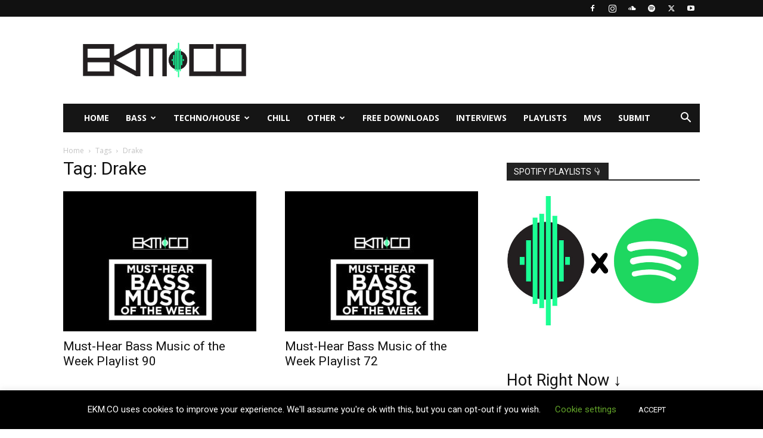

--- FILE ---
content_type: text/html; charset=UTF-8
request_url: https://ekm.co/tag/drake/
body_size: 31434
content:
<!doctype html >
<!--[if IE 8]>    <html class="ie8" lang="en"> <![endif]-->
<!--[if IE 9]>    <html class="ie9" lang="en"> <![endif]-->
<!--[if gt IE 8]><!--> <html lang="en-US"> <!--<![endif]-->
<head><meta charset="UTF-8" /><script>if(navigator.userAgent.match(/MSIE|Internet Explorer/i)||navigator.userAgent.match(/Trident\/7\..*?rv:11/i)){var href=document.location.href;if(!href.match(/[?&]nowprocket/)){if(href.indexOf("?")==-1){if(href.indexOf("#")==-1){document.location.href=href+"?nowprocket=1"}else{document.location.href=href.replace("#","?nowprocket=1#")}}else{if(href.indexOf("#")==-1){document.location.href=href+"&nowprocket=1"}else{document.location.href=href.replace("#","&nowprocket=1#")}}}}</script><script>(()=>{class RocketLazyLoadScripts{constructor(){this.v="2.0.4",this.userEvents=["keydown","keyup","mousedown","mouseup","mousemove","mouseover","mouseout","touchmove","touchstart","touchend","touchcancel","wheel","click","dblclick","input"],this.attributeEvents=["onblur","onclick","oncontextmenu","ondblclick","onfocus","onmousedown","onmouseenter","onmouseleave","onmousemove","onmouseout","onmouseover","onmouseup","onmousewheel","onscroll","onsubmit"]}async t(){this.i(),this.o(),/iP(ad|hone)/.test(navigator.userAgent)&&this.h(),this.u(),this.l(this),this.m(),this.k(this),this.p(this),this._(),await Promise.all([this.R(),this.L()]),this.lastBreath=Date.now(),this.S(this),this.P(),this.D(),this.O(),this.M(),await this.C(this.delayedScripts.normal),await this.C(this.delayedScripts.defer),await this.C(this.delayedScripts.async),await this.T(),await this.F(),await this.j(),await this.A(),window.dispatchEvent(new Event("rocket-allScriptsLoaded")),this.everythingLoaded=!0,this.lastTouchEnd&&await new Promise(t=>setTimeout(t,500-Date.now()+this.lastTouchEnd)),this.I(),this.H(),this.U(),this.W()}i(){this.CSPIssue=sessionStorage.getItem("rocketCSPIssue"),document.addEventListener("securitypolicyviolation",t=>{this.CSPIssue||"script-src-elem"!==t.violatedDirective||"data"!==t.blockedURI||(this.CSPIssue=!0,sessionStorage.setItem("rocketCSPIssue",!0))},{isRocket:!0})}o(){window.addEventListener("pageshow",t=>{this.persisted=t.persisted,this.realWindowLoadedFired=!0},{isRocket:!0}),window.addEventListener("pagehide",()=>{this.onFirstUserAction=null},{isRocket:!0})}h(){let t;function e(e){t=e}window.addEventListener("touchstart",e,{isRocket:!0}),window.addEventListener("touchend",function i(o){o.changedTouches[0]&&t.changedTouches[0]&&Math.abs(o.changedTouches[0].pageX-t.changedTouches[0].pageX)<10&&Math.abs(o.changedTouches[0].pageY-t.changedTouches[0].pageY)<10&&o.timeStamp-t.timeStamp<200&&(window.removeEventListener("touchstart",e,{isRocket:!0}),window.removeEventListener("touchend",i,{isRocket:!0}),"INPUT"===o.target.tagName&&"text"===o.target.type||(o.target.dispatchEvent(new TouchEvent("touchend",{target:o.target,bubbles:!0})),o.target.dispatchEvent(new MouseEvent("mouseover",{target:o.target,bubbles:!0})),o.target.dispatchEvent(new PointerEvent("click",{target:o.target,bubbles:!0,cancelable:!0,detail:1,clientX:o.changedTouches[0].clientX,clientY:o.changedTouches[0].clientY})),event.preventDefault()))},{isRocket:!0})}q(t){this.userActionTriggered||("mousemove"!==t.type||this.firstMousemoveIgnored?"keyup"===t.type||"mouseover"===t.type||"mouseout"===t.type||(this.userActionTriggered=!0,this.onFirstUserAction&&this.onFirstUserAction()):this.firstMousemoveIgnored=!0),"click"===t.type&&t.preventDefault(),t.stopPropagation(),t.stopImmediatePropagation(),"touchstart"===this.lastEvent&&"touchend"===t.type&&(this.lastTouchEnd=Date.now()),"click"===t.type&&(this.lastTouchEnd=0),this.lastEvent=t.type,t.composedPath&&t.composedPath()[0].getRootNode()instanceof ShadowRoot&&(t.rocketTarget=t.composedPath()[0]),this.savedUserEvents.push(t)}u(){this.savedUserEvents=[],this.userEventHandler=this.q.bind(this),this.userEvents.forEach(t=>window.addEventListener(t,this.userEventHandler,{passive:!1,isRocket:!0})),document.addEventListener("visibilitychange",this.userEventHandler,{isRocket:!0})}U(){this.userEvents.forEach(t=>window.removeEventListener(t,this.userEventHandler,{passive:!1,isRocket:!0})),document.removeEventListener("visibilitychange",this.userEventHandler,{isRocket:!0}),this.savedUserEvents.forEach(t=>{(t.rocketTarget||t.target).dispatchEvent(new window[t.constructor.name](t.type,t))})}m(){const t="return false",e=Array.from(this.attributeEvents,t=>"data-rocket-"+t),i="["+this.attributeEvents.join("],[")+"]",o="[data-rocket-"+this.attributeEvents.join("],[data-rocket-")+"]",s=(e,i,o)=>{o&&o!==t&&(e.setAttribute("data-rocket-"+i,o),e["rocket"+i]=new Function("event",o),e.setAttribute(i,t))};new MutationObserver(t=>{for(const n of t)"attributes"===n.type&&(n.attributeName.startsWith("data-rocket-")||this.everythingLoaded?n.attributeName.startsWith("data-rocket-")&&this.everythingLoaded&&this.N(n.target,n.attributeName.substring(12)):s(n.target,n.attributeName,n.target.getAttribute(n.attributeName))),"childList"===n.type&&n.addedNodes.forEach(t=>{if(t.nodeType===Node.ELEMENT_NODE)if(this.everythingLoaded)for(const i of[t,...t.querySelectorAll(o)])for(const t of i.getAttributeNames())e.includes(t)&&this.N(i,t.substring(12));else for(const e of[t,...t.querySelectorAll(i)])for(const t of e.getAttributeNames())this.attributeEvents.includes(t)&&s(e,t,e.getAttribute(t))})}).observe(document,{subtree:!0,childList:!0,attributeFilter:[...this.attributeEvents,...e]})}I(){this.attributeEvents.forEach(t=>{document.querySelectorAll("[data-rocket-"+t+"]").forEach(e=>{this.N(e,t)})})}N(t,e){const i=t.getAttribute("data-rocket-"+e);i&&(t.setAttribute(e,i),t.removeAttribute("data-rocket-"+e))}k(t){Object.defineProperty(HTMLElement.prototype,"onclick",{get(){return this.rocketonclick||null},set(e){this.rocketonclick=e,this.setAttribute(t.everythingLoaded?"onclick":"data-rocket-onclick","this.rocketonclick(event)")}})}S(t){function e(e,i){let o=e[i];e[i]=null,Object.defineProperty(e,i,{get:()=>o,set(s){t.everythingLoaded?o=s:e["rocket"+i]=o=s}})}e(document,"onreadystatechange"),e(window,"onload"),e(window,"onpageshow");try{Object.defineProperty(document,"readyState",{get:()=>t.rocketReadyState,set(e){t.rocketReadyState=e},configurable:!0}),document.readyState="loading"}catch(t){console.log("WPRocket DJE readyState conflict, bypassing")}}l(t){this.originalAddEventListener=EventTarget.prototype.addEventListener,this.originalRemoveEventListener=EventTarget.prototype.removeEventListener,this.savedEventListeners=[],EventTarget.prototype.addEventListener=function(e,i,o){o&&o.isRocket||!t.B(e,this)&&!t.userEvents.includes(e)||t.B(e,this)&&!t.userActionTriggered||e.startsWith("rocket-")||t.everythingLoaded?t.originalAddEventListener.call(this,e,i,o):(t.savedEventListeners.push({target:this,remove:!1,type:e,func:i,options:o}),"mouseenter"!==e&&"mouseleave"!==e||t.originalAddEventListener.call(this,e,t.savedUserEvents.push,o))},EventTarget.prototype.removeEventListener=function(e,i,o){o&&o.isRocket||!t.B(e,this)&&!t.userEvents.includes(e)||t.B(e,this)&&!t.userActionTriggered||e.startsWith("rocket-")||t.everythingLoaded?t.originalRemoveEventListener.call(this,e,i,o):t.savedEventListeners.push({target:this,remove:!0,type:e,func:i,options:o})}}J(t,e){this.savedEventListeners=this.savedEventListeners.filter(i=>{let o=i.type,s=i.target||window;return e!==o||t!==s||(this.B(o,s)&&(i.type="rocket-"+o),this.$(i),!1)})}H(){EventTarget.prototype.addEventListener=this.originalAddEventListener,EventTarget.prototype.removeEventListener=this.originalRemoveEventListener,this.savedEventListeners.forEach(t=>this.$(t))}$(t){t.remove?this.originalRemoveEventListener.call(t.target,t.type,t.func,t.options):this.originalAddEventListener.call(t.target,t.type,t.func,t.options)}p(t){let e;function i(e){return t.everythingLoaded?e:e.split(" ").map(t=>"load"===t||t.startsWith("load.")?"rocket-jquery-load":t).join(" ")}function o(o){function s(e){const s=o.fn[e];o.fn[e]=o.fn.init.prototype[e]=function(){return this[0]===window&&t.userActionTriggered&&("string"==typeof arguments[0]||arguments[0]instanceof String?arguments[0]=i(arguments[0]):"object"==typeof arguments[0]&&Object.keys(arguments[0]).forEach(t=>{const e=arguments[0][t];delete arguments[0][t],arguments[0][i(t)]=e})),s.apply(this,arguments),this}}if(o&&o.fn&&!t.allJQueries.includes(o)){const e={DOMContentLoaded:[],"rocket-DOMContentLoaded":[]};for(const t in e)document.addEventListener(t,()=>{e[t].forEach(t=>t())},{isRocket:!0});o.fn.ready=o.fn.init.prototype.ready=function(i){function s(){parseInt(o.fn.jquery)>2?setTimeout(()=>i.bind(document)(o)):i.bind(document)(o)}return"function"==typeof i&&(t.realDomReadyFired?!t.userActionTriggered||t.fauxDomReadyFired?s():e["rocket-DOMContentLoaded"].push(s):e.DOMContentLoaded.push(s)),o([])},s("on"),s("one"),s("off"),t.allJQueries.push(o)}e=o}t.allJQueries=[],o(window.jQuery),Object.defineProperty(window,"jQuery",{get:()=>e,set(t){o(t)}})}P(){const t=new Map;document.write=document.writeln=function(e){const i=document.currentScript,o=document.createRange(),s=i.parentElement;let n=t.get(i);void 0===n&&(n=i.nextSibling,t.set(i,n));const c=document.createDocumentFragment();o.setStart(c,0),c.appendChild(o.createContextualFragment(e)),s.insertBefore(c,n)}}async R(){return new Promise(t=>{this.userActionTriggered?t():this.onFirstUserAction=t})}async L(){return new Promise(t=>{document.addEventListener("DOMContentLoaded",()=>{this.realDomReadyFired=!0,t()},{isRocket:!0})})}async j(){return this.realWindowLoadedFired?Promise.resolve():new Promise(t=>{window.addEventListener("load",t,{isRocket:!0})})}M(){this.pendingScripts=[];this.scriptsMutationObserver=new MutationObserver(t=>{for(const e of t)e.addedNodes.forEach(t=>{"SCRIPT"!==t.tagName||t.noModule||t.isWPRocket||this.pendingScripts.push({script:t,promise:new Promise(e=>{const i=()=>{const i=this.pendingScripts.findIndex(e=>e.script===t);i>=0&&this.pendingScripts.splice(i,1),e()};t.addEventListener("load",i,{isRocket:!0}),t.addEventListener("error",i,{isRocket:!0}),setTimeout(i,1e3)})})})}),this.scriptsMutationObserver.observe(document,{childList:!0,subtree:!0})}async F(){await this.X(),this.pendingScripts.length?(await this.pendingScripts[0].promise,await this.F()):this.scriptsMutationObserver.disconnect()}D(){this.delayedScripts={normal:[],async:[],defer:[]},document.querySelectorAll("script[type$=rocketlazyloadscript]").forEach(t=>{t.hasAttribute("data-rocket-src")?t.hasAttribute("async")&&!1!==t.async?this.delayedScripts.async.push(t):t.hasAttribute("defer")&&!1!==t.defer||"module"===t.getAttribute("data-rocket-type")?this.delayedScripts.defer.push(t):this.delayedScripts.normal.push(t):this.delayedScripts.normal.push(t)})}async _(){await this.L();let t=[];document.querySelectorAll("script[type$=rocketlazyloadscript][data-rocket-src]").forEach(e=>{let i=e.getAttribute("data-rocket-src");if(i&&!i.startsWith("data:")){i.startsWith("//")&&(i=location.protocol+i);try{const o=new URL(i).origin;o!==location.origin&&t.push({src:o,crossOrigin:e.crossOrigin||"module"===e.getAttribute("data-rocket-type")})}catch(t){}}}),t=[...new Map(t.map(t=>[JSON.stringify(t),t])).values()],this.Y(t,"preconnect")}async G(t){if(await this.K(),!0!==t.noModule||!("noModule"in HTMLScriptElement.prototype))return new Promise(e=>{let i;function o(){(i||t).setAttribute("data-rocket-status","executed"),e()}try{if(navigator.userAgent.includes("Firefox/")||""===navigator.vendor||this.CSPIssue)i=document.createElement("script"),[...t.attributes].forEach(t=>{let e=t.nodeName;"type"!==e&&("data-rocket-type"===e&&(e="type"),"data-rocket-src"===e&&(e="src"),i.setAttribute(e,t.nodeValue))}),t.text&&(i.text=t.text),t.nonce&&(i.nonce=t.nonce),i.hasAttribute("src")?(i.addEventListener("load",o,{isRocket:!0}),i.addEventListener("error",()=>{i.setAttribute("data-rocket-status","failed-network"),e()},{isRocket:!0}),setTimeout(()=>{i.isConnected||e()},1)):(i.text=t.text,o()),i.isWPRocket=!0,t.parentNode.replaceChild(i,t);else{const i=t.getAttribute("data-rocket-type"),s=t.getAttribute("data-rocket-src");i?(t.type=i,t.removeAttribute("data-rocket-type")):t.removeAttribute("type"),t.addEventListener("load",o,{isRocket:!0}),t.addEventListener("error",i=>{this.CSPIssue&&i.target.src.startsWith("data:")?(console.log("WPRocket: CSP fallback activated"),t.removeAttribute("src"),this.G(t).then(e)):(t.setAttribute("data-rocket-status","failed-network"),e())},{isRocket:!0}),s?(t.fetchPriority="high",t.removeAttribute("data-rocket-src"),t.src=s):t.src="data:text/javascript;base64,"+window.btoa(unescape(encodeURIComponent(t.text)))}}catch(i){t.setAttribute("data-rocket-status","failed-transform"),e()}});t.setAttribute("data-rocket-status","skipped")}async C(t){const e=t.shift();return e?(e.isConnected&&await this.G(e),this.C(t)):Promise.resolve()}O(){this.Y([...this.delayedScripts.normal,...this.delayedScripts.defer,...this.delayedScripts.async],"preload")}Y(t,e){this.trash=this.trash||[];let i=!0;var o=document.createDocumentFragment();t.forEach(t=>{const s=t.getAttribute&&t.getAttribute("data-rocket-src")||t.src;if(s&&!s.startsWith("data:")){const n=document.createElement("link");n.href=s,n.rel=e,"preconnect"!==e&&(n.as="script",n.fetchPriority=i?"high":"low"),t.getAttribute&&"module"===t.getAttribute("data-rocket-type")&&(n.crossOrigin=!0),t.crossOrigin&&(n.crossOrigin=t.crossOrigin),t.integrity&&(n.integrity=t.integrity),t.nonce&&(n.nonce=t.nonce),o.appendChild(n),this.trash.push(n),i=!1}}),document.head.appendChild(o)}W(){this.trash.forEach(t=>t.remove())}async T(){try{document.readyState="interactive"}catch(t){}this.fauxDomReadyFired=!0;try{await this.K(),this.J(document,"readystatechange"),document.dispatchEvent(new Event("rocket-readystatechange")),await this.K(),document.rocketonreadystatechange&&document.rocketonreadystatechange(),await this.K(),this.J(document,"DOMContentLoaded"),document.dispatchEvent(new Event("rocket-DOMContentLoaded")),await this.K(),this.J(window,"DOMContentLoaded"),window.dispatchEvent(new Event("rocket-DOMContentLoaded"))}catch(t){console.error(t)}}async A(){try{document.readyState="complete"}catch(t){}try{await this.K(),this.J(document,"readystatechange"),document.dispatchEvent(new Event("rocket-readystatechange")),await this.K(),document.rocketonreadystatechange&&document.rocketonreadystatechange(),await this.K(),this.J(window,"load"),window.dispatchEvent(new Event("rocket-load")),await this.K(),window.rocketonload&&window.rocketonload(),await this.K(),this.allJQueries.forEach(t=>t(window).trigger("rocket-jquery-load")),await this.K(),this.J(window,"pageshow");const t=new Event("rocket-pageshow");t.persisted=this.persisted,window.dispatchEvent(t),await this.K(),window.rocketonpageshow&&window.rocketonpageshow({persisted:this.persisted})}catch(t){console.error(t)}}async K(){Date.now()-this.lastBreath>45&&(await this.X(),this.lastBreath=Date.now())}async X(){return document.hidden?new Promise(t=>setTimeout(t)):new Promise(t=>requestAnimationFrame(t))}B(t,e){return e===document&&"readystatechange"===t||(e===document&&"DOMContentLoaded"===t||(e===window&&"DOMContentLoaded"===t||(e===window&&"load"===t||e===window&&"pageshow"===t)))}static run(){(new RocketLazyLoadScripts).t()}}RocketLazyLoadScripts.run()})();</script>
    <title>Drake Archives - EKM.CO - Music Blog &amp; Playlists</title>
<link data-rocket-preload as="style" href="https://fonts.googleapis.com/css?family=Open%20Sans%3A400%2C600%2C700%7CRoboto%3A400%2C600%2C700&#038;display=swap" rel="preload">
<link href="https://fonts.googleapis.com/css?family=Open%20Sans%3A400%2C600%2C700%7CRoboto%3A400%2C600%2C700&#038;display=swap" media="print" onload="this.media=&#039;all&#039;" rel="stylesheet">
<noscript data-wpr-hosted-gf-parameters=""><link rel="stylesheet" href="https://fonts.googleapis.com/css?family=Open%20Sans%3A400%2C600%2C700%7CRoboto%3A400%2C600%2C700&#038;display=swap"></noscript>
    
    <meta name="viewport" content="width=device-width, initial-scale=1.0">
    <link rel="pingback" href="https://ekm.co/xmlrpc.php" />
    <meta name='robots' content='noindex, follow' />
<link rel="icon" type="image/png" href="https://ekm.co/wp-content/uploads/2018/04/ICO-2018.png"><!-- Google tag (gtag.js) consent mode dataLayer added by Site Kit -->
<script type="rocketlazyloadscript" data-rocket-type="text/javascript" id="google_gtagjs-js-consent-mode-data-layer">
/* <![CDATA[ */
window.dataLayer = window.dataLayer || [];function gtag(){dataLayer.push(arguments);}
gtag('consent', 'default', {"ad_personalization":"denied","ad_storage":"denied","ad_user_data":"denied","analytics_storage":"denied","functionality_storage":"denied","security_storage":"denied","personalization_storage":"denied","region":["AT","BE","BG","CH","CY","CZ","DE","DK","EE","ES","FI","FR","GB","GR","HR","HU","IE","IS","IT","LI","LT","LU","LV","MT","NL","NO","PL","PT","RO","SE","SI","SK"],"wait_for_update":500});
window._googlesitekitConsentCategoryMap = {"statistics":["analytics_storage"],"marketing":["ad_storage","ad_user_data","ad_personalization"],"functional":["functionality_storage","security_storage"],"preferences":["personalization_storage"]};
window._googlesitekitConsents = {"ad_personalization":"denied","ad_storage":"denied","ad_user_data":"denied","analytics_storage":"denied","functionality_storage":"denied","security_storage":"denied","personalization_storage":"denied","region":["AT","BE","BG","CH","CY","CZ","DE","DK","EE","ES","FI","FR","GB","GR","HR","HU","IE","IS","IT","LI","LT","LU","LV","MT","NL","NO","PL","PT","RO","SE","SI","SK"],"wait_for_update":500};
/* ]]> */
</script>
<!-- End Google tag (gtag.js) consent mode dataLayer added by Site Kit -->

	<!-- This site is optimized with the Yoast SEO Premium plugin v26.7 (Yoast SEO v26.7) - https://yoast.com/wordpress/plugins/seo/ -->
	<meta property="og:locale" content="en_US" />
	<meta property="og:type" content="article" />
	<meta property="og:title" content="Drake Archives" />
	<meta property="og:url" content="https://ekm.co/tag/drake/" />
	<meta property="og:site_name" content="EKM.CO - Music Blog &amp; Playlists" />
	<meta name="twitter:card" content="summary_large_image" />
	<meta name="twitter:site" content="@EKM_CO" />
	<script type="application/ld+json" class="yoast-schema-graph">{"@context":"https://schema.org","@graph":[{"@type":"CollectionPage","@id":"https://ekm.co/tag/drake/","url":"https://ekm.co/tag/drake/","name":"Drake Archives - EKM.CO - Music Blog &amp; Playlists","isPartOf":{"@id":"https://ekm.co/#website"},"primaryImageOfPage":{"@id":"https://ekm.co/tag/drake/#primaryimage"},"image":{"@id":"https://ekm.co/tag/drake/#primaryimage"},"thumbnailUrl":"https://ekm.co/wp-content/uploads/2019/01/Must-Hear-Bass-Music-Black-2019.jpg","breadcrumb":{"@id":"https://ekm.co/tag/drake/#breadcrumb"},"inLanguage":"en-US"},{"@type":"ImageObject","inLanguage":"en-US","@id":"https://ekm.co/tag/drake/#primaryimage","url":"https://ekm.co/wp-content/uploads/2019/01/Must-Hear-Bass-Music-Black-2019.jpg","contentUrl":"https://ekm.co/wp-content/uploads/2019/01/Must-Hear-Bass-Music-Black-2019.jpg","width":600,"height":600,"caption":"Must-Hear Bass Music playlist"},{"@type":"BreadcrumbList","@id":"https://ekm.co/tag/drake/#breadcrumb","itemListElement":[{"@type":"ListItem","position":1,"name":"Home","item":"https://ekm.co/"},{"@type":"ListItem","position":2,"name":"Drake"}]},{"@type":"WebSite","@id":"https://ekm.co/#website","url":"https://ekm.co/","name":"EKM.CO - Music Blog &amp; Playlists","description":"Discover New Electronic Music Songs And Playlists","publisher":{"@id":"https://ekm.co/#organization"},"potentialAction":[{"@type":"SearchAction","target":{"@type":"EntryPoint","urlTemplate":"https://ekm.co/?s={search_term_string}"},"query-input":{"@type":"PropertyValueSpecification","valueRequired":true,"valueName":"search_term_string"}}],"inLanguage":"en-US"},{"@type":"Organization","@id":"https://ekm.co/#organization","name":"EKM.CO","alternateName":"Electrokill Media","url":"https://ekm.co/","logo":{"@type":"ImageObject","inLanguage":"en-US","@id":"https://ekm.co/#/schema/logo/image/","url":"https://ekm.co/wp-content/uploads/2018/02/EKM-Header-2018.png","contentUrl":"https://ekm.co/wp-content/uploads/2018/02/EKM-Header-2018.png","width":449,"height":100,"caption":"EKM.CO"},"image":{"@id":"https://ekm.co/#/schema/logo/image/"},"sameAs":["https://www.facebook.com/EKM.CO/","https://x.com/EKM_CO","https://www.instagram.com/EKM.CO/","https://www.youtube.com/EKM_CO"]}]}</script>
	<!-- / Yoast SEO Premium plugin. -->


<link rel='dns-prefetch' href='//www.googletagmanager.com' />
<link rel='dns-prefetch' href='//fonts.googleapis.com' />
<link rel='dns-prefetch' href='//pagead2.googlesyndication.com' />
<link href='https://fonts.gstatic.com' crossorigin rel='preconnect' />
<link rel="alternate" type="application/rss+xml" title="EKM.CO - Music Blog &amp; Playlists &raquo; Feed" href="https://ekm.co/feed/" />
<link rel="alternate" type="application/rss+xml" title="EKM.CO - Music Blog &amp; Playlists &raquo; Comments Feed" href="https://ekm.co/comments/feed/" />
<link rel="alternate" type="application/rss+xml" title="EKM.CO - Music Blog &amp; Playlists &raquo; Drake Tag Feed" href="https://ekm.co/tag/drake/feed/" />
<style id='wp-img-auto-sizes-contain-inline-css' type='text/css'>
img:is([sizes=auto i],[sizes^="auto," i]){contain-intrinsic-size:3000px 1500px}
/*# sourceURL=wp-img-auto-sizes-contain-inline-css */
</style>
<style id='wp-emoji-styles-inline-css' type='text/css'>

	img.wp-smiley, img.emoji {
		display: inline !important;
		border: none !important;
		box-shadow: none !important;
		height: 1em !important;
		width: 1em !important;
		margin: 0 0.07em !important;
		vertical-align: -0.1em !important;
		background: none !important;
		padding: 0 !important;
	}
/*# sourceURL=wp-emoji-styles-inline-css */
</style>
<style id='classic-theme-styles-inline-css' type='text/css'>
/*! This file is auto-generated */
.wp-block-button__link{color:#fff;background-color:#32373c;border-radius:9999px;box-shadow:none;text-decoration:none;padding:calc(.667em + 2px) calc(1.333em + 2px);font-size:1.125em}.wp-block-file__button{background:#32373c;color:#fff;text-decoration:none}
/*# sourceURL=/wp-includes/css/classic-themes.min.css */
</style>
<link data-minify="1" rel='stylesheet' id='cookie-law-info-css' href='https://ekm.co/wp-content/cache/min/1/wp-content/plugins/cookie-law-info/legacy/public/css/cookie-law-info-public.css?ver=1764332028' type='text/css' media='all' />
<link data-minify="1" rel='stylesheet' id='cookie-law-info-gdpr-css' href='https://ekm.co/wp-content/cache/min/1/wp-content/plugins/cookie-law-info/legacy/public/css/cookie-law-info-gdpr.css?ver=1764332028' type='text/css' media='all' />
<style id='dominant-color-styles-inline-css' type='text/css'>
img[data-dominant-color]:not(.has-transparency) { background-color: var(--dominant-color); }
/*# sourceURL=dominant-color-styles-inline-css */
</style>
<link data-minify="1" rel='stylesheet' id='td-plugin-multi-purpose-css' href='https://ekm.co/wp-content/cache/min/1/wp-content/plugins/td-composer/td-multi-purpose/style.css?ver=1764332028' type='text/css' media='all' />

<link data-minify="1" rel='stylesheet' id='td-theme-css' href='https://ekm.co/wp-content/cache/min/1/wp-content/themes/Newspaper/style.css?ver=1764332028' type='text/css' media='all' />
<style id='td-theme-inline-css' type='text/css'>@media (max-width:767px){.td-header-desktop-wrap{display:none}}@media (min-width:767px){.td-header-mobile-wrap{display:none}}</style>
<link data-minify="1" rel='stylesheet' id='td-legacy-framework-front-style-css' href='https://ekm.co/wp-content/cache/min/1/wp-content/plugins/td-composer/legacy/Newspaper/assets/css/td_legacy_main.css?ver=1764332029' type='text/css' media='all' />
<link data-minify="1" rel='stylesheet' id='td-standard-pack-framework-front-style-css' href='https://ekm.co/wp-content/cache/min/1/wp-content/plugins/td-standard-pack/Newspaper/assets/css/td_standard_pack_main.css?ver=1764332029' type='text/css' media='all' />
<link data-minify="1" rel='stylesheet' id='tdb_style_cloud_templates_front-css' href='https://ekm.co/wp-content/cache/min/1/wp-content/plugins/td-cloud-library/assets/css/tdb_main.css?ver=1764332029' type='text/css' media='all' />
<style id='rocket-lazyload-inline-css' type='text/css'>
.rll-youtube-player{position:relative;padding-bottom:56.23%;height:0;overflow:hidden;max-width:100%;}.rll-youtube-player:focus-within{outline: 2px solid currentColor;outline-offset: 5px;}.rll-youtube-player iframe{position:absolute;top:0;left:0;width:100%;height:100%;z-index:100;background:0 0}.rll-youtube-player img{bottom:0;display:block;left:0;margin:auto;max-width:100%;width:100%;position:absolute;right:0;top:0;border:none;height:auto;-webkit-transition:.4s all;-moz-transition:.4s all;transition:.4s all}.rll-youtube-player img:hover{-webkit-filter:brightness(75%)}.rll-youtube-player .play{height:100%;width:100%;left:0;top:0;position:absolute;background:url(https://ekm.co/wp-content/plugins/wp-rocket/assets/img/youtube.png) no-repeat center;background-color: transparent !important;cursor:pointer;border:none;}
/*# sourceURL=rocket-lazyload-inline-css */
</style>
<script type="text/javascript" src="https://ekm.co/wp-includes/js/jquery/jquery.min.js?ver=3.7.1" id="jquery-core-js"></script>
<script type="text/javascript" src="https://ekm.co/wp-includes/js/jquery/jquery-migrate.min.js?ver=3.4.1" id="jquery-migrate-js" data-rocket-defer defer></script>
<script type="text/javascript" id="cookie-law-info-js-extra">
/* <![CDATA[ */
var Cli_Data = {"nn_cookie_ids":[],"cookielist":[],"non_necessary_cookies":[],"ccpaEnabled":"","ccpaRegionBased":"","ccpaBarEnabled":"","strictlyEnabled":["necessary","obligatoire"],"ccpaType":"gdpr","js_blocking":"","custom_integration":"","triggerDomRefresh":"","secure_cookies":""};
var cli_cookiebar_settings = {"animate_speed_hide":"500","animate_speed_show":"500","background":"#000000","border":"#b1a6a6c2","border_on":"","button_1_button_colour":"#000","button_1_button_hover":"#000000","button_1_link_colour":"#fff","button_1_as_button":"1","button_1_new_win":"","button_2_button_colour":"#333","button_2_button_hover":"#292929","button_2_link_colour":"#444","button_2_as_button":"","button_2_hidebar":"","button_3_button_colour":"#000","button_3_button_hover":"#000000","button_3_link_colour":"#fff","button_3_as_button":"1","button_3_new_win":"","button_4_button_colour":"#000","button_4_button_hover":"#000000","button_4_link_colour":"#62a329","button_4_as_button":"","button_7_button_colour":"#61a229","button_7_button_hover":"#4e8221","button_7_link_colour":"#fff","button_7_as_button":"1","button_7_new_win":"","font_family":"inherit","header_fix":"","notify_animate_hide":"1","notify_animate_show":"","notify_div_id":"#cookie-law-info-bar","notify_position_horizontal":"right","notify_position_vertical":"bottom","scroll_close":"","scroll_close_reload":"","accept_close_reload":"","reject_close_reload":"","showagain_tab":"1","showagain_background":"#fff","showagain_border":"#000","showagain_div_id":"#cookie-law-info-again","showagain_x_position":"100px","text":"#ffffff","show_once_yn":"","show_once":"10000","logging_on":"","as_popup":"","popup_overlay":"1","bar_heading_text":"","cookie_bar_as":"banner","popup_showagain_position":"bottom-right","widget_position":"left"};
var log_object = {"ajax_url":"https://ekm.co/wp-admin/admin-ajax.php"};
//# sourceURL=cookie-law-info-js-extra
/* ]]> */
</script>
<script data-minify="1" type="text/javascript" src="https://ekm.co/wp-content/cache/min/1/wp-content/plugins/cookie-law-info/legacy/public/js/cookie-law-info-public.js?ver=1764332029" id="cookie-law-info-js" data-rocket-defer defer></script>

<!-- Google tag (gtag.js) snippet added by Site Kit -->
<!-- Google Analytics snippet added by Site Kit -->
<script type="rocketlazyloadscript" data-rocket-type="text/javascript" data-rocket-src="https://www.googletagmanager.com/gtag/js?id=GT-T5MM3QB" id="google_gtagjs-js" async></script>
<script type="text/javascript" id="google_gtagjs-js-after">
/* <![CDATA[ */
window.dataLayer = window.dataLayer || [];function gtag(){dataLayer.push(arguments);}
gtag("set","linker",{"domains":["ekm.co"]});
gtag("js", new Date());
gtag("set", "developer_id.dZTNiMT", true);
gtag("config", "GT-T5MM3QB");
 window._googlesitekit = window._googlesitekit || {}; window._googlesitekit.throttledEvents = []; window._googlesitekit.gtagEvent = (name, data) => { var key = JSON.stringify( { name, data } ); if ( !! window._googlesitekit.throttledEvents[ key ] ) { return; } window._googlesitekit.throttledEvents[ key ] = true; setTimeout( () => { delete window._googlesitekit.throttledEvents[ key ]; }, 5 ); gtag( "event", name, { ...data, event_source: "site-kit" } ); }; 
//# sourceURL=google_gtagjs-js-after
/* ]]> */
</script>
<link rel="https://api.w.org/" href="https://ekm.co/wp-json/" /><link rel="alternate" title="JSON" type="application/json" href="https://ekm.co/wp-json/wp/v2/tags/112" /><link rel="EditURI" type="application/rsd+xml" title="RSD" href="https://ekm.co/xmlrpc.php?rsd" />
<meta name="generator" content="dominant-color-images 1.2.0">
<meta name="generator" content="Site Kit by Google 1.170.0" /><meta name="agd-partner-manual-verification" />

<meta name="norton-safeweb-site-verification" content="aok02sk-jfxpr22q9663uxrqh3gsgx20bwish91gqbu3oau2g4kdrrzs1ebtqt0rwgyor0fbkvxtm5u2l6jmglvdc-g1k793y706k9sa53hebqvhi4elxbtc8kan-f52" />

<meta name="yandex-verification" content="89a845e555dc9579" />

<script type="rocketlazyloadscript" async data-rocket-src="https://pagead2.googlesyndication.com/pagead/js/adsbygoogle.js?client=ca-pub-5150563325576549"
     crossorigin="anonymous"></script>
<meta name="facebook-domain-verification" content="wc0o49dn7625lgpau9p2czor7t00ai" />
<!-- Meta Pixel Code -->
<script type="rocketlazyloadscript">
!function(f,b,e,v,n,t,s)
{if(f.fbq)return;n=f.fbq=function(){n.callMethod?
n.callMethod.apply(n,arguments):n.queue.push(arguments)};
if(!f._fbq)f._fbq=n;n.push=n;n.loaded=!0;n.version='2.0';
n.queue=[];t=b.createElement(e);t.async=!0;
t.src=v;s=b.getElementsByTagName(e)[0];
s.parentNode.insertBefore(t,s)}(window, document,'script',
'https://connect.facebook.net/en_US/fbevents.js');
fbq('init', '678145440343918');
fbq('track', 'PageView');
</script>
<noscript><img height="1" width="1" style="display:none"
src="https://www.facebook.com/tr?id=678145440343918&ev=PageView&noscript=1"
/></noscript>
<!-- End Meta Pixel Code --><meta name="generator" content="performance-lab 4.0.1; plugins: dominant-color-images, embed-optimizer, image-prioritizer, webp-uploads">
<meta name="generator" content="webp-uploads 2.6.1">
    <script type="rocketlazyloadscript">
        window.tdb_global_vars = {"wpRestUrl":"https:\/\/ekm.co\/wp-json\/","permalinkStructure":"\/%postname%\/"};
        window.tdb_p_autoload_vars = {"isAjax":false,"isAdminBarShowing":false};
    </script>
    
    <style id="tdb-global-colors">:root{--blck-custom-color-1:#052c54;--blck-custom-color-2:#f83aff;--blck-custom-color-3:#7c89a0;--blck-custom-color-4:#5325ea;--nft-custom-color-1:#333333;--nft-custom-color-2:#aaaaaa}</style>

    
	
<!-- Google AdSense meta tags added by Site Kit -->
<meta name="google-adsense-platform-account" content="ca-host-pub-2644536267352236">
<meta name="google-adsense-platform-domain" content="sitekit.withgoogle.com">
<!-- End Google AdSense meta tags added by Site Kit -->
<meta data-od-replaced-content="optimization-detective 1.0.0-beta4" name="generator" content="optimization-detective 1.0.0-beta4; url_metric_groups={0:empty, 480:empty, 600:empty, 782:empty}">
<meta name="generator" content="embed-optimizer 1.0.0-beta3">
<meta name="generator" content="image-prioritizer 1.0.0-beta3">
<script type="rocketlazyloadscript" async data-rocket-src="https://pagead2.googlesyndication.com/pagead/js/adsbygoogle.js?client=ca-pub-5150563325576549"
     crossorigin="anonymous"></script><!-- There is no amphtml version available for this URL. -->
<!-- Google Tag Manager snippet added by Site Kit -->
<script type="rocketlazyloadscript" data-rocket-type="text/javascript">
/* <![CDATA[ */

			( function( w, d, s, l, i ) {
				w[l] = w[l] || [];
				w[l].push( {'gtm.start': new Date().getTime(), event: 'gtm.js'} );
				var f = d.getElementsByTagName( s )[0],
					j = d.createElement( s ), dl = l != 'dataLayer' ? '&l=' + l : '';
				j.async = true;
				j.src = 'https://www.googletagmanager.com/gtm.js?id=' + i + dl;
				f.parentNode.insertBefore( j, f );
			} )( window, document, 'script', 'dataLayer', 'GTM-PXS7T2V' );
			
/* ]]> */
</script>

<!-- End Google Tag Manager snippet added by Site Kit -->

<!-- Google AdSense snippet added by Site Kit -->
<script type="rocketlazyloadscript" data-rocket-type="text/javascript" async="async" data-rocket-src="https://pagead2.googlesyndication.com/pagead/js/adsbygoogle.js?client=ca-pub-5150563325576549&amp;host=ca-host-pub-2644536267352236" crossorigin="anonymous"></script>

<!-- End Google AdSense snippet added by Site Kit -->

<!-- JS generated by theme -->

<script type="text/javascript" id="td-generated-header-js">
    
    

	    var tdBlocksArray = []; //here we store all the items for the current page

	    // td_block class - each ajax block uses a object of this class for requests
	    function tdBlock() {
		    this.id = '';
		    this.block_type = 1; //block type id (1-234 etc)
		    this.atts = '';
		    this.td_column_number = '';
		    this.td_current_page = 1; //
		    this.post_count = 0; //from wp
		    this.found_posts = 0; //from wp
		    this.max_num_pages = 0; //from wp
		    this.td_filter_value = ''; //current live filter value
		    this.is_ajax_running = false;
		    this.td_user_action = ''; // load more or infinite loader (used by the animation)
		    this.header_color = '';
		    this.ajax_pagination_infinite_stop = ''; //show load more at page x
	    }

        // td_js_generator - mini detector
        ( function () {
            var htmlTag = document.getElementsByTagName("html")[0];

	        if ( navigator.userAgent.indexOf("MSIE 10.0") > -1 ) {
                htmlTag.className += ' ie10';
            }

            if ( !!navigator.userAgent.match(/Trident.*rv\:11\./) ) {
                htmlTag.className += ' ie11';
            }

	        if ( navigator.userAgent.indexOf("Edge") > -1 ) {
                htmlTag.className += ' ieEdge';
            }

            if ( /(iPad|iPhone|iPod)/g.test(navigator.userAgent) ) {
                htmlTag.className += ' td-md-is-ios';
            }

            var user_agent = navigator.userAgent.toLowerCase();
            if ( user_agent.indexOf("android") > -1 ) {
                htmlTag.className += ' td-md-is-android';
            }

            if ( -1 !== navigator.userAgent.indexOf('Mac OS X')  ) {
                htmlTag.className += ' td-md-is-os-x';
            }

            if ( /chrom(e|ium)/.test(navigator.userAgent.toLowerCase()) ) {
               htmlTag.className += ' td-md-is-chrome';
            }

            if ( -1 !== navigator.userAgent.indexOf('Firefox') ) {
                htmlTag.className += ' td-md-is-firefox';
            }

            if ( -1 !== navigator.userAgent.indexOf('Safari') && -1 === navigator.userAgent.indexOf('Chrome') ) {
                htmlTag.className += ' td-md-is-safari';
            }

            if( -1 !== navigator.userAgent.indexOf('IEMobile') ){
                htmlTag.className += ' td-md-is-iemobile';
            }

        })();

        var tdLocalCache = {};

        ( function () {
            "use strict";

            tdLocalCache = {
                data: {},
                remove: function (resource_id) {
                    delete tdLocalCache.data[resource_id];
                },
                exist: function (resource_id) {
                    return tdLocalCache.data.hasOwnProperty(resource_id) && tdLocalCache.data[resource_id] !== null;
                },
                get: function (resource_id) {
                    return tdLocalCache.data[resource_id];
                },
                set: function (resource_id, cachedData) {
                    tdLocalCache.remove(resource_id);
                    tdLocalCache.data[resource_id] = cachedData;
                }
            };
        })();

    
    
var td_viewport_interval_list=[{"limitBottom":767,"sidebarWidth":228},{"limitBottom":1018,"sidebarWidth":300},{"limitBottom":1140,"sidebarWidth":324}];
var tdc_is_installed="yes";
var tdc_domain_active=false;
var td_ajax_url="https:\/\/ekm.co\/wp-admin\/admin-ajax.php?td_theme_name=Newspaper&v=12.7.3";
var td_get_template_directory_uri="https:\/\/ekm.co\/wp-content\/plugins\/td-composer\/legacy\/common";
var tds_snap_menu="snap";
var tds_logo_on_sticky="";
var tds_header_style="3";
var td_please_wait="Please wait...";
var td_email_user_pass_incorrect="User or password incorrect!";
var td_email_user_incorrect="Email or username incorrect!";
var td_email_incorrect="Email incorrect!";
var td_user_incorrect="Username incorrect!";
var td_email_user_empty="Email or username empty!";
var td_pass_empty="Pass empty!";
var td_pass_pattern_incorrect="Invalid Pass Pattern!";
var td_retype_pass_incorrect="Retyped Pass incorrect!";
var tds_more_articles_on_post_enable="show";
var tds_more_articles_on_post_time_to_wait="";
var tds_more_articles_on_post_pages_distance_from_top=0;
var tds_captcha="";
var tds_theme_color_site_wide="#4db2ec";
var tds_smart_sidebar="enabled";
var tdThemeName="Newspaper";
var tdThemeNameWl="Newspaper";
var td_magnific_popup_translation_tPrev="Previous (Left arrow key)";
var td_magnific_popup_translation_tNext="Next (Right arrow key)";
var td_magnific_popup_translation_tCounter="%curr% of %total%";
var td_magnific_popup_translation_ajax_tError="The content from %url% could not be loaded.";
var td_magnific_popup_translation_image_tError="The image #%curr% could not be loaded.";
var tdBlockNonce="fb88b435e5";
var tdMobileMenu="enabled";
var tdMobileSearch="enabled";
var tdDateNamesI18n={"month_names":["January","February","March","April","May","June","July","August","September","October","November","December"],"month_names_short":["Jan","Feb","Mar","Apr","May","Jun","Jul","Aug","Sep","Oct","Nov","Dec"],"day_names":["Sunday","Monday","Tuesday","Wednesday","Thursday","Friday","Saturday"],"day_names_short":["Sun","Mon","Tue","Wed","Thu","Fri","Sat"]};
var tdb_modal_confirm="Save";
var tdb_modal_cancel="Cancel";
var tdb_modal_confirm_alt="Yes";
var tdb_modal_cancel_alt="No";
var td_deploy_mode="deploy";
var td_ad_background_click_link="";
var td_ad_background_click_target="";
</script>




<script type="application/ld+json">
    {
        "@context": "https://schema.org",
        "@type": "BreadcrumbList",
        "itemListElement": [
            {
                "@type": "ListItem",
                "position": 1,
                "item": {
                    "@type": "WebSite",
                    "@id": "https://ekm.co/",
                    "name": "Home"
                }
            },
            {
                "@type": "ListItem",
                "position": 2,
                    "item": {
                    "@type": "WebPage",
                    "@id": "https://ekm.co/tag/drake/",
                    "name": "Drake"
                }
            }    
        ]
    }
</script>
<link rel="icon" href="https://ekm.co/wp-content/uploads/2026/01/cropped-EKM-Logo-1-32x32.jpg" sizes="32x32" />
<link rel="icon" href="https://ekm.co/wp-content/uploads/2026/01/cropped-EKM-Logo-1-192x192.jpg" sizes="192x192" />
<link rel="apple-touch-icon" href="https://ekm.co/wp-content/uploads/2026/01/cropped-EKM-Logo-1-180x180.jpg" />
<meta name="msapplication-TileImage" content="https://ekm.co/wp-content/uploads/2026/01/cropped-EKM-Logo-1-270x270.jpg" />

<!-- Button style compiled by theme -->

<style></style>

	<style id="tdw-css-placeholder"></style><noscript><style id="rocket-lazyload-nojs-css">.rll-youtube-player, [data-lazy-src]{display:none !important;}</style></noscript><style id='wp-block-heading-inline-css' type='text/css'>
h1:where(.wp-block-heading).has-background,h2:where(.wp-block-heading).has-background,h3:where(.wp-block-heading).has-background,h4:where(.wp-block-heading).has-background,h5:where(.wp-block-heading).has-background,h6:where(.wp-block-heading).has-background{padding:1.25em 2.375em}h1.has-text-align-left[style*=writing-mode]:where([style*=vertical-lr]),h1.has-text-align-right[style*=writing-mode]:where([style*=vertical-rl]),h2.has-text-align-left[style*=writing-mode]:where([style*=vertical-lr]),h2.has-text-align-right[style*=writing-mode]:where([style*=vertical-rl]),h3.has-text-align-left[style*=writing-mode]:where([style*=vertical-lr]),h3.has-text-align-right[style*=writing-mode]:where([style*=vertical-rl]),h4.has-text-align-left[style*=writing-mode]:where([style*=vertical-lr]),h4.has-text-align-right[style*=writing-mode]:where([style*=vertical-rl]),h5.has-text-align-left[style*=writing-mode]:where([style*=vertical-lr]),h5.has-text-align-right[style*=writing-mode]:where([style*=vertical-rl]),h6.has-text-align-left[style*=writing-mode]:where([style*=vertical-lr]),h6.has-text-align-right[style*=writing-mode]:where([style*=vertical-rl]){rotate:180deg}
/*# sourceURL=https://ekm.co/wp-includes/blocks/heading/style.min.css */
</style>
<style id='wp-block-latest-posts-inline-css' type='text/css'>
.wp-block-latest-posts{box-sizing:border-box}.wp-block-latest-posts.alignleft{margin-right:2em}.wp-block-latest-posts.alignright{margin-left:2em}.wp-block-latest-posts.wp-block-latest-posts__list{list-style:none}.wp-block-latest-posts.wp-block-latest-posts__list li{clear:both;overflow-wrap:break-word}.wp-block-latest-posts.is-grid{display:flex;flex-wrap:wrap}.wp-block-latest-posts.is-grid li{margin:0 1.25em 1.25em 0;width:100%}@media (min-width:600px){.wp-block-latest-posts.columns-2 li{width:calc(50% - .625em)}.wp-block-latest-posts.columns-2 li:nth-child(2n){margin-right:0}.wp-block-latest-posts.columns-3 li{width:calc(33.33333% - .83333em)}.wp-block-latest-posts.columns-3 li:nth-child(3n){margin-right:0}.wp-block-latest-posts.columns-4 li{width:calc(25% - .9375em)}.wp-block-latest-posts.columns-4 li:nth-child(4n){margin-right:0}.wp-block-latest-posts.columns-5 li{width:calc(20% - 1em)}.wp-block-latest-posts.columns-5 li:nth-child(5n){margin-right:0}.wp-block-latest-posts.columns-6 li{width:calc(16.66667% - 1.04167em)}.wp-block-latest-posts.columns-6 li:nth-child(6n){margin-right:0}}:root :where(.wp-block-latest-posts.is-grid){padding:0}:root :where(.wp-block-latest-posts.wp-block-latest-posts__list){padding-left:0}.wp-block-latest-posts__post-author,.wp-block-latest-posts__post-date{display:block;font-size:.8125em}.wp-block-latest-posts__post-excerpt,.wp-block-latest-posts__post-full-content{margin-bottom:1em;margin-top:.5em}.wp-block-latest-posts__featured-image a{display:inline-block}.wp-block-latest-posts__featured-image img{height:auto;max-width:100%;width:auto}.wp-block-latest-posts__featured-image.alignleft{float:left;margin-right:1em}.wp-block-latest-posts__featured-image.alignright{float:right;margin-left:1em}.wp-block-latest-posts__featured-image.aligncenter{margin-bottom:1em;text-align:center}
/*# sourceURL=https://ekm.co/wp-includes/blocks/latest-posts/style.min.css */
</style>
<style id='global-styles-inline-css' type='text/css'>
:root{--wp--preset--aspect-ratio--square: 1;--wp--preset--aspect-ratio--4-3: 4/3;--wp--preset--aspect-ratio--3-4: 3/4;--wp--preset--aspect-ratio--3-2: 3/2;--wp--preset--aspect-ratio--2-3: 2/3;--wp--preset--aspect-ratio--16-9: 16/9;--wp--preset--aspect-ratio--9-16: 9/16;--wp--preset--color--black: #000000;--wp--preset--color--cyan-bluish-gray: #abb8c3;--wp--preset--color--white: #ffffff;--wp--preset--color--pale-pink: #f78da7;--wp--preset--color--vivid-red: #cf2e2e;--wp--preset--color--luminous-vivid-orange: #ff6900;--wp--preset--color--luminous-vivid-amber: #fcb900;--wp--preset--color--light-green-cyan: #7bdcb5;--wp--preset--color--vivid-green-cyan: #00d084;--wp--preset--color--pale-cyan-blue: #8ed1fc;--wp--preset--color--vivid-cyan-blue: #0693e3;--wp--preset--color--vivid-purple: #9b51e0;--wp--preset--gradient--vivid-cyan-blue-to-vivid-purple: linear-gradient(135deg,rgb(6,147,227) 0%,rgb(155,81,224) 100%);--wp--preset--gradient--light-green-cyan-to-vivid-green-cyan: linear-gradient(135deg,rgb(122,220,180) 0%,rgb(0,208,130) 100%);--wp--preset--gradient--luminous-vivid-amber-to-luminous-vivid-orange: linear-gradient(135deg,rgb(252,185,0) 0%,rgb(255,105,0) 100%);--wp--preset--gradient--luminous-vivid-orange-to-vivid-red: linear-gradient(135deg,rgb(255,105,0) 0%,rgb(207,46,46) 100%);--wp--preset--gradient--very-light-gray-to-cyan-bluish-gray: linear-gradient(135deg,rgb(238,238,238) 0%,rgb(169,184,195) 100%);--wp--preset--gradient--cool-to-warm-spectrum: linear-gradient(135deg,rgb(74,234,220) 0%,rgb(151,120,209) 20%,rgb(207,42,186) 40%,rgb(238,44,130) 60%,rgb(251,105,98) 80%,rgb(254,248,76) 100%);--wp--preset--gradient--blush-light-purple: linear-gradient(135deg,rgb(255,206,236) 0%,rgb(152,150,240) 100%);--wp--preset--gradient--blush-bordeaux: linear-gradient(135deg,rgb(254,205,165) 0%,rgb(254,45,45) 50%,rgb(107,0,62) 100%);--wp--preset--gradient--luminous-dusk: linear-gradient(135deg,rgb(255,203,112) 0%,rgb(199,81,192) 50%,rgb(65,88,208) 100%);--wp--preset--gradient--pale-ocean: linear-gradient(135deg,rgb(255,245,203) 0%,rgb(182,227,212) 50%,rgb(51,167,181) 100%);--wp--preset--gradient--electric-grass: linear-gradient(135deg,rgb(202,248,128) 0%,rgb(113,206,126) 100%);--wp--preset--gradient--midnight: linear-gradient(135deg,rgb(2,3,129) 0%,rgb(40,116,252) 100%);--wp--preset--font-size--small: 11px;--wp--preset--font-size--medium: 20px;--wp--preset--font-size--large: 32px;--wp--preset--font-size--x-large: 42px;--wp--preset--font-size--regular: 15px;--wp--preset--font-size--larger: 50px;--wp--preset--spacing--20: 0.44rem;--wp--preset--spacing--30: 0.67rem;--wp--preset--spacing--40: 1rem;--wp--preset--spacing--50: 1.5rem;--wp--preset--spacing--60: 2.25rem;--wp--preset--spacing--70: 3.38rem;--wp--preset--spacing--80: 5.06rem;--wp--preset--shadow--natural: 6px 6px 9px rgba(0, 0, 0, 0.2);--wp--preset--shadow--deep: 12px 12px 50px rgba(0, 0, 0, 0.4);--wp--preset--shadow--sharp: 6px 6px 0px rgba(0, 0, 0, 0.2);--wp--preset--shadow--outlined: 6px 6px 0px -3px rgb(255, 255, 255), 6px 6px rgb(0, 0, 0);--wp--preset--shadow--crisp: 6px 6px 0px rgb(0, 0, 0);}:where(.is-layout-flex){gap: 0.5em;}:where(.is-layout-grid){gap: 0.5em;}body .is-layout-flex{display: flex;}.is-layout-flex{flex-wrap: wrap;align-items: center;}.is-layout-flex > :is(*, div){margin: 0;}body .is-layout-grid{display: grid;}.is-layout-grid > :is(*, div){margin: 0;}:where(.wp-block-columns.is-layout-flex){gap: 2em;}:where(.wp-block-columns.is-layout-grid){gap: 2em;}:where(.wp-block-post-template.is-layout-flex){gap: 1.25em;}:where(.wp-block-post-template.is-layout-grid){gap: 1.25em;}.has-black-color{color: var(--wp--preset--color--black) !important;}.has-cyan-bluish-gray-color{color: var(--wp--preset--color--cyan-bluish-gray) !important;}.has-white-color{color: var(--wp--preset--color--white) !important;}.has-pale-pink-color{color: var(--wp--preset--color--pale-pink) !important;}.has-vivid-red-color{color: var(--wp--preset--color--vivid-red) !important;}.has-luminous-vivid-orange-color{color: var(--wp--preset--color--luminous-vivid-orange) !important;}.has-luminous-vivid-amber-color{color: var(--wp--preset--color--luminous-vivid-amber) !important;}.has-light-green-cyan-color{color: var(--wp--preset--color--light-green-cyan) !important;}.has-vivid-green-cyan-color{color: var(--wp--preset--color--vivid-green-cyan) !important;}.has-pale-cyan-blue-color{color: var(--wp--preset--color--pale-cyan-blue) !important;}.has-vivid-cyan-blue-color{color: var(--wp--preset--color--vivid-cyan-blue) !important;}.has-vivid-purple-color{color: var(--wp--preset--color--vivid-purple) !important;}.has-black-background-color{background-color: var(--wp--preset--color--black) !important;}.has-cyan-bluish-gray-background-color{background-color: var(--wp--preset--color--cyan-bluish-gray) !important;}.has-white-background-color{background-color: var(--wp--preset--color--white) !important;}.has-pale-pink-background-color{background-color: var(--wp--preset--color--pale-pink) !important;}.has-vivid-red-background-color{background-color: var(--wp--preset--color--vivid-red) !important;}.has-luminous-vivid-orange-background-color{background-color: var(--wp--preset--color--luminous-vivid-orange) !important;}.has-luminous-vivid-amber-background-color{background-color: var(--wp--preset--color--luminous-vivid-amber) !important;}.has-light-green-cyan-background-color{background-color: var(--wp--preset--color--light-green-cyan) !important;}.has-vivid-green-cyan-background-color{background-color: var(--wp--preset--color--vivid-green-cyan) !important;}.has-pale-cyan-blue-background-color{background-color: var(--wp--preset--color--pale-cyan-blue) !important;}.has-vivid-cyan-blue-background-color{background-color: var(--wp--preset--color--vivid-cyan-blue) !important;}.has-vivid-purple-background-color{background-color: var(--wp--preset--color--vivid-purple) !important;}.has-black-border-color{border-color: var(--wp--preset--color--black) !important;}.has-cyan-bluish-gray-border-color{border-color: var(--wp--preset--color--cyan-bluish-gray) !important;}.has-white-border-color{border-color: var(--wp--preset--color--white) !important;}.has-pale-pink-border-color{border-color: var(--wp--preset--color--pale-pink) !important;}.has-vivid-red-border-color{border-color: var(--wp--preset--color--vivid-red) !important;}.has-luminous-vivid-orange-border-color{border-color: var(--wp--preset--color--luminous-vivid-orange) !important;}.has-luminous-vivid-amber-border-color{border-color: var(--wp--preset--color--luminous-vivid-amber) !important;}.has-light-green-cyan-border-color{border-color: var(--wp--preset--color--light-green-cyan) !important;}.has-vivid-green-cyan-border-color{border-color: var(--wp--preset--color--vivid-green-cyan) !important;}.has-pale-cyan-blue-border-color{border-color: var(--wp--preset--color--pale-cyan-blue) !important;}.has-vivid-cyan-blue-border-color{border-color: var(--wp--preset--color--vivid-cyan-blue) !important;}.has-vivid-purple-border-color{border-color: var(--wp--preset--color--vivid-purple) !important;}.has-vivid-cyan-blue-to-vivid-purple-gradient-background{background: var(--wp--preset--gradient--vivid-cyan-blue-to-vivid-purple) !important;}.has-light-green-cyan-to-vivid-green-cyan-gradient-background{background: var(--wp--preset--gradient--light-green-cyan-to-vivid-green-cyan) !important;}.has-luminous-vivid-amber-to-luminous-vivid-orange-gradient-background{background: var(--wp--preset--gradient--luminous-vivid-amber-to-luminous-vivid-orange) !important;}.has-luminous-vivid-orange-to-vivid-red-gradient-background{background: var(--wp--preset--gradient--luminous-vivid-orange-to-vivid-red) !important;}.has-very-light-gray-to-cyan-bluish-gray-gradient-background{background: var(--wp--preset--gradient--very-light-gray-to-cyan-bluish-gray) !important;}.has-cool-to-warm-spectrum-gradient-background{background: var(--wp--preset--gradient--cool-to-warm-spectrum) !important;}.has-blush-light-purple-gradient-background{background: var(--wp--preset--gradient--blush-light-purple) !important;}.has-blush-bordeaux-gradient-background{background: var(--wp--preset--gradient--blush-bordeaux) !important;}.has-luminous-dusk-gradient-background{background: var(--wp--preset--gradient--luminous-dusk) !important;}.has-pale-ocean-gradient-background{background: var(--wp--preset--gradient--pale-ocean) !important;}.has-electric-grass-gradient-background{background: var(--wp--preset--gradient--electric-grass) !important;}.has-midnight-gradient-background{background: var(--wp--preset--gradient--midnight) !important;}.has-small-font-size{font-size: var(--wp--preset--font-size--small) !important;}.has-medium-font-size{font-size: var(--wp--preset--font-size--medium) !important;}.has-large-font-size{font-size: var(--wp--preset--font-size--large) !important;}.has-x-large-font-size{font-size: var(--wp--preset--font-size--x-large) !important;}
/*# sourceURL=global-styles-inline-css */
</style>
<meta name="generator" content="WP Rocket 3.20.3" data-wpr-features="wpr_delay_js wpr_defer_js wpr_minify_js wpr_lazyload_images wpr_lazyload_iframes wpr_minify_css wpr_desktop" /></head>

<body data-rsssl=1 class="archive tag tag-drake tag-112 wp-theme-Newspaper td-standard-pack global-block-template-1 td-full-layout" itemscope="itemscope" itemtype="https://schema.org/WebPage">

<div data-rocket-location-hash="9de4e32dbabbb3ffa30d807a03d37eb7" class="td-scroll-up" data-style="style1"><i class="td-icon-menu-up"></i></div>
    <div data-rocket-location-hash="657d1dd515a504cd55f5779eb6c79573" class="td-menu-background" style="visibility:hidden"></div>
<div data-rocket-location-hash="7ba3d9140c375a616979e02d5236b80c" id="td-mobile-nav" style="visibility:hidden">
    <div data-rocket-location-hash="470b20efebd18754c12f6761a9d60f94" class="td-mobile-container">
        <!-- mobile menu top section -->
        <div data-rocket-location-hash="72e7db7984f68705c5e61c9db7ff9627" class="td-menu-socials-wrap">
            <!-- socials -->
            <div class="td-menu-socials">
                
        <span class="td-social-icon-wrap">
            <a target="_blank" href="https://www.facebook.com/EKM.CO" title="Facebook">
                <i class="td-icon-font td-icon-facebook"></i>
                <span style="display: none">Facebook</span>
            </a>
        </span>
        <span class="td-social-icon-wrap">
            <a target="_blank" href="https://www.instagram.com/EKM.CO/" title="Instagram">
                <i class="td-icon-font td-icon-instagram"></i>
                <span style="display: none">Instagram</span>
            </a>
        </span>
        <span class="td-social-icon-wrap">
            <a target="_blank" href="https://soundcloud.com/EKM_CO" title="Soundcloud">
                <i class="td-icon-font td-icon-soundcloud"></i>
                <span style="display: none">Soundcloud</span>
            </a>
        </span>
        <span class="td-social-icon-wrap">
            <a target="_blank" href="https://open.spotify.com/user/ekm.co?si=I0fUk7yiS9q_dbesGhlAlg" title="Spotify">
                <i class="td-icon-font td-icon-spotify"></i>
                <span style="display: none">Spotify</span>
            </a>
        </span>
        <span class="td-social-icon-wrap">
            <a target="_blank" href="https://twitter.com/EKM_CO" title="Twitter">
                <i class="td-icon-font td-icon-twitter"></i>
                <span style="display: none">Twitter</span>
            </a>
        </span>
        <span class="td-social-icon-wrap">
            <a target="_blank" href="https://www.youtube.com/EKM_CO" title="Youtube">
                <i class="td-icon-font td-icon-youtube"></i>
                <span style="display: none">Youtube</span>
            </a>
        </span>            </div>
            <!-- close button -->
            <div class="td-mobile-close">
                <span><i class="td-icon-close-mobile"></i></span>
            </div>
        </div>

        <!-- login section -->
        
        <!-- menu section -->
        <div data-rocket-location-hash="be5e72521cf4b38df581e70142ea6c91" class="td-mobile-content">
            <div class="menu-main-menu-container"><ul id="menu-main-menu" class="td-mobile-main-menu"><li id="menu-item-9909" class="menu-item menu-item-type-post_type menu-item-object-page menu-item-home menu-item-first menu-item-9909"><a href="https://ekm.co/">Home</a></li>
<li id="menu-item-13097" class="menu-item menu-item-type-taxonomy menu-item-object-category menu-item-has-children menu-item-13097"><a href="https://ekm.co/bass-music/">Bass<i class="td-icon-menu-right td-element-after"></i></a>
<ul class="sub-menu">
	<li id="menu-item-12364" class="menu-item menu-item-type-taxonomy menu-item-object-category menu-item-12364"><a href="https://ekm.co/dubstep/">Dubstep / Tearout / Riddim</a></li>
	<li id="menu-item-13113" class="menu-item menu-item-type-taxonomy menu-item-object-category menu-item-13113"><a href="https://ekm.co/drum-and-bass/">Drum and Bass</a></li>
	<li id="menu-item-26475" class="menu-item menu-item-type-taxonomy menu-item-object-category menu-item-26475"><a href="https://ekm.co/bassline-garage/">UK Garage / Bassline</a></li>
	<li id="menu-item-15423" class="menu-item menu-item-type-taxonomy menu-item-object-category menu-item-15423"><a href="https://ekm.co/bass-house/">Bass &#038; Electro House</a></li>
	<li id="menu-item-12361" class="menu-item menu-item-type-taxonomy menu-item-object-category menu-item-12361"><a href="https://ekm.co/trap-music/">Trap / Future Bass / Wave</a></li>
	<li id="menu-item-29666" class="menu-item menu-item-type-taxonomy menu-item-object-category menu-item-29666"><a href="https://ekm.co/hardstyle/">Hard Dance / Hardcore / Neo Rave</a></li>
</ul>
</li>
<li id="menu-item-13103" class="menu-item menu-item-type-taxonomy menu-item-object-category menu-item-has-children menu-item-13103"><a href="https://ekm.co/house/">Techno/House<i class="td-icon-menu-right td-element-after"></i></a>
<ul class="sub-menu">
	<li id="menu-item-14944" class="menu-item menu-item-type-taxonomy menu-item-object-category menu-item-14944"><a href="https://ekm.co/melodic-house-techno/">Melodic House &amp; Techno</a></li>
	<li id="menu-item-12369" class="menu-item menu-item-type-taxonomy menu-item-object-category menu-item-12369"><a href="https://ekm.co/techno/">Techno</a></li>
	<li id="menu-item-13100" class="menu-item menu-item-type-taxonomy menu-item-object-category menu-item-13100"><a href="https://ekm.co/tech-house/">Tech House</a></li>
	<li id="menu-item-46401" class="menu-item menu-item-type-taxonomy menu-item-object-category menu-item-46401"><a href="https://ekm.co/afro-house/">Afro House</a></li>
	<li id="menu-item-25439" class="menu-item menu-item-type-taxonomy menu-item-object-category menu-item-25439"><a href="https://ekm.co/progressive-house/">Progressive House</a></li>
	<li id="menu-item-13107" class="menu-item menu-item-type-taxonomy menu-item-object-category menu-item-13107"><a href="https://ekm.co/bass-house/">Bass House / Electro House</a></li>
	<li id="menu-item-29667" class="menu-item menu-item-type-taxonomy menu-item-object-category menu-item-29667"><a href="https://ekm.co/organic-house/">Organic House / Downtempo</a></li>
	<li id="menu-item-12363" class="menu-item menu-item-type-taxonomy menu-item-object-category menu-item-12363"><a href="https://ekm.co/deep-house/">Deep House</a></li>
</ul>
</li>
<li id="menu-item-13149" class="menu-item menu-item-type-taxonomy menu-item-object-category menu-item-13149"><a href="https://ekm.co/chillout/">Chill</a></li>
<li id="menu-item-13104" class="menu-item menu-item-type-taxonomy menu-item-object-category menu-item-has-children menu-item-13104"><a href="https://ekm.co/indie-dance/">Other<i class="td-icon-menu-right td-element-after"></i></a>
<ul class="sub-menu">
	<li id="menu-item-26474" class="menu-item menu-item-type-taxonomy menu-item-object-category menu-item-26474"><a href="https://ekm.co/pop-electro-pop/">Dance / Pop</a></li>
	<li id="menu-item-53887" class="menu-item menu-item-type-taxonomy menu-item-object-category menu-item-53887"><a href="https://ekm.co/electronica/">Electronica / Future Garage</a></li>
	<li id="menu-item-26346" class="menu-item menu-item-type-taxonomy menu-item-object-category menu-item-26346"><a href="https://ekm.co/hip-hop/">Hip Hop &amp; Grime</a></li>
	<li id="menu-item-16282" class="menu-item menu-item-type-taxonomy menu-item-object-category menu-item-16282"><a href="https://ekm.co/indie-dance/">Indie Dance / Nu Disco</a></li>
	<li id="menu-item-13127" class="menu-item menu-item-type-taxonomy menu-item-object-category menu-item-13127"><a href="https://ekm.co/indie-electronic/">Indie Electronic</a></li>
	<li id="menu-item-25746" class="menu-item menu-item-type-taxonomy menu-item-object-category menu-item-25746"><a href="https://ekm.co/trance/">Trance</a></li>
</ul>
</li>
<li id="menu-item-30525" class="menu-item menu-item-type-taxonomy menu-item-object-category menu-item-30525"><a href="https://ekm.co/free-download/">Free Downloads</a></li>
<li id="menu-item-26845" class="menu-item menu-item-type-taxonomy menu-item-object-category menu-item-26845"><a href="https://ekm.co/interview/">Interviews</a></li>
<li id="menu-item-14936" class="menu-item menu-item-type-custom menu-item-object-custom menu-item-14936"><a href="https://ekm.co/playlists/">Playlists</a></li>
<li id="menu-item-40113" class="menu-item menu-item-type-taxonomy menu-item-object-category menu-item-40113"><a href="https://ekm.co/videos-music-videos/">MVs</a></li>
<li id="menu-item-25090" class="menu-item menu-item-type-custom menu-item-object-custom menu-item-25090"><a target="_blank" href="https://ekm.co/music-submission/">Submit</a></li>
</ul></div>        </div>
    </div>

    <!-- register/login section -->
    </div><div data-rocket-location-hash="2c24af1cf6efc9f5015e7a5b08d66f9f" class="td-search-background" style="visibility:hidden"></div>
<div data-rocket-location-hash="d03a54a9717cc31a1d0066b124fabecb" class="td-search-wrap-mob" style="visibility:hidden">
	<div data-rocket-location-hash="5e78dfc10550821913ffb9e1a1d1b3f1" class="td-drop-down-search">
		<form method="get" class="td-search-form" action="https://ekm.co/">
			<!-- close button -->
			<div class="td-search-close">
				<span><i class="td-icon-close-mobile"></i></span>
			</div>
			<div role="search" class="td-search-input">
				<span>Search</span>
				<input id="td-header-search-mob" type="text" value="" name="s" autocomplete="off" />
			</div>
		</form>
		<div data-rocket-location-hash="7dd162625a8124b83351c4659a6143ca" id="td-aj-search-mob" class="td-ajax-search-flex"></div>
	</div>
</div>

    <div data-rocket-location-hash="86000d7c6b09622559a470b949d6e6af" id="td-outer-wrap" class="td-theme-wrap">
    
        
            <div data-rocket-location-hash="537e069a5e54abe32e5f621f425f063c" class="tdc-header-wrap ">

            <!--
Header style 3
-->


<div data-rocket-location-hash="e7ebb49dce25294e226a96f097b8f7c0" class="td-header-wrap td-header-style-3 ">
    
    <div class="td-header-top-menu-full td-container-wrap ">
        <div class="td-container td-header-row td-header-top-menu">
            
    <div class="top-bar-style-1">
        
<div class="td-header-sp-top-menu">


	</div>
        <div class="td-header-sp-top-widget">
    
    
        
        <span class="td-social-icon-wrap">
            <a target="_blank" href="https://www.facebook.com/EKM.CO" title="Facebook">
                <i class="td-icon-font td-icon-facebook"></i>
                <span style="display: none">Facebook</span>
            </a>
        </span>
        <span class="td-social-icon-wrap">
            <a target="_blank" href="https://www.instagram.com/EKM.CO/" title="Instagram">
                <i class="td-icon-font td-icon-instagram"></i>
                <span style="display: none">Instagram</span>
            </a>
        </span>
        <span class="td-social-icon-wrap">
            <a target="_blank" href="https://soundcloud.com/EKM_CO" title="Soundcloud">
                <i class="td-icon-font td-icon-soundcloud"></i>
                <span style="display: none">Soundcloud</span>
            </a>
        </span>
        <span class="td-social-icon-wrap">
            <a target="_blank" href="https://open.spotify.com/user/ekm.co?si=I0fUk7yiS9q_dbesGhlAlg" title="Spotify">
                <i class="td-icon-font td-icon-spotify"></i>
                <span style="display: none">Spotify</span>
            </a>
        </span>
        <span class="td-social-icon-wrap">
            <a target="_blank" href="https://twitter.com/EKM_CO" title="Twitter">
                <i class="td-icon-font td-icon-twitter"></i>
                <span style="display: none">Twitter</span>
            </a>
        </span>
        <span class="td-social-icon-wrap">
            <a target="_blank" href="https://www.youtube.com/EKM_CO" title="Youtube">
                <i class="td-icon-font td-icon-youtube"></i>
                <span style="display: none">Youtube</span>
            </a>
        </span>    </div>

    </div>

<!-- LOGIN MODAL -->

                <div id="login-form" class="white-popup-block mfp-hide mfp-with-anim td-login-modal-wrap">
                    <div class="td-login-wrap">
                        <a href="#" aria-label="Back" class="td-back-button"><i class="td-icon-modal-back"></i></a>
                        <div id="td-login-div" class="td-login-form-div td-display-block">
                            <div class="td-login-panel-title">Sign in</div>
                            <div class="td-login-panel-descr">Welcome! Log into your account</div>
                            <div class="td_display_err"></div>
                            <form id="loginForm" action="#" method="post">
                                <div class="td-login-inputs"><input class="td-login-input" autocomplete="username" type="text" name="login_email" id="login_email" value="" required><label for="login_email">your username</label></div>
                                <div class="td-login-inputs"><input class="td-login-input" autocomplete="current-password" type="password" name="login_pass" id="login_pass" value="" required><label for="login_pass">your password</label></div>
                                <input type="button"  name="login_button" id="login_button" class="wpb_button btn td-login-button" value="Login">
                                
                            </form>

                            

                            <div class="td-login-info-text"><a href="#" id="forgot-pass-link">Forgot your password? Get help</a></div>
                            
                            
                            
                            
                        </div>

                        

                         <div id="td-forgot-pass-div" class="td-login-form-div td-display-none">
                            <div class="td-login-panel-title">Password recovery</div>
                            <div class="td-login-panel-descr">Recover your password</div>
                            <div class="td_display_err"></div>
                            <form id="forgotpassForm" action="#" method="post">
                                <div class="td-login-inputs"><input class="td-login-input" type="text" name="forgot_email" id="forgot_email" value="" required><label for="forgot_email">your email</label></div>
                                <input type="button" name="forgot_button" id="forgot_button" class="wpb_button btn td-login-button" value="Send My Password">
                            </form>
                            <div class="td-login-info-text">A password will be e-mailed to you.</div>
                        </div>
                        
                        
                    </div>
                </div>
                        </div>
    </div>

    <div class="td-banner-wrap-full td-container-wrap ">
        <div class="td-container td-header-row td-header-header">
            <div class="td-header-sp-logo">
                            <a class="td-main-logo" href="https://ekm.co/">
                <img data-od-unknown-tag data-od-xpath="/HTML/BODY/DIV[@id=&apos;td-outer-wrap&apos;]/*[1][self::DIV]/*[1][self::DIV]/*[2][self::DIV]/*[1][self::DIV]/*[1][self::DIV]/*[1][self::A]/*[1][self::IMG]" src="data:image/svg+xml,%3Csvg%20xmlns='http://www.w3.org/2000/svg'%20viewBox='0%200%20449%20100'%3E%3C/svg%3E" alt=""  width="449" height="100" data-lazy-src="https://ekm.co/wp-content/uploads/2018/02/EKM-Header-2018.png"/><noscript><img data-od-unknown-tag data-od-xpath="/HTML/BODY/DIV[@id=&apos;td-outer-wrap&apos;]/*[1][self::DIV]/*[1][self::DIV]/*[2][self::DIV]/*[1][self::DIV]/*[1][self::DIV]/*[1][self::A]/*[1][self::IMG]" src="https://ekm.co/wp-content/uploads/2018/02/EKM-Header-2018.png" alt=""  width="449" height="100"/></noscript>
                <span class="td-visual-hidden">EKM.CO &#8211; Music Blog &amp; Playlists</span>
            </a>
                    </div>
                    </div>
    </div>

    <div class="td-header-menu-wrap-full td-container-wrap ">
        
        <div class="td-header-menu-wrap ">
            <div class="td-container td-header-row td-header-main-menu black-menu">
                <div id="td-header-menu" role="navigation">
        <div id="td-top-mobile-toggle"><a href="#" role="button" aria-label="Menu"><i class="td-icon-font td-icon-mobile"></i></a></div>
        <div class="td-main-menu-logo td-logo-in-header">
        		<a class="td-mobile-logo td-sticky-disable" aria-label="Logo" href="https://ekm.co/">
			<img data-od-unknown-tag data-od-xpath="/HTML/BODY/DIV[@id=&apos;td-outer-wrap&apos;]/*[1][self::DIV]/*[1][self::DIV]/*[3][self::DIV]/*[1][self::DIV]/*[1][self::DIV]/*[1][self::DIV]/*[2][self::DIV]/*[1][self::A]/*[1][self::IMG]" src="data:image/svg+xml,%3Csvg%20xmlns='http://www.w3.org/2000/svg'%20viewBox='0%200%20219%2050'%3E%3C/svg%3E" alt=""  width="219" height="50" data-lazy-src="https://ekm.co/wp-content/uploads/2018/02/EKM-Header-2018-final.png"/><noscript><img data-od-unknown-tag data-od-xpath="/HTML/BODY/DIV[@id=&apos;td-outer-wrap&apos;]/*[1][self::DIV]/*[1][self::DIV]/*[3][self::DIV]/*[1][self::DIV]/*[1][self::DIV]/*[1][self::DIV]/*[2][self::DIV]/*[1][self::A]/*[1][self::IMG]" src="https://ekm.co/wp-content/uploads/2018/02/EKM-Header-2018-final.png" alt=""  width="219" height="50"/></noscript>
		</a>
			<a class="td-header-logo td-sticky-disable" aria-label="Logo" href="https://ekm.co/">
			<img data-od-unknown-tag data-od-xpath="/HTML/BODY/DIV[@id=&apos;td-outer-wrap&apos;]/*[1][self::DIV]/*[1][self::DIV]/*[3][self::DIV]/*[1][self::DIV]/*[1][self::DIV]/*[1][self::DIV]/*[2][self::DIV]/*[2][self::A]/*[1][self::IMG]" src="data:image/svg+xml,%3Csvg%20xmlns='http://www.w3.org/2000/svg'%20viewBox='0%200%20219%2050'%3E%3C/svg%3E" alt=""  width="219" height="50" data-lazy-src="https://ekm.co/wp-content/uploads/2018/02/EKM-Header-2018.png"/><noscript><img data-od-unknown-tag data-od-xpath="/HTML/BODY/DIV[@id=&apos;td-outer-wrap&apos;]/*[1][self::DIV]/*[1][self::DIV]/*[3][self::DIV]/*[1][self::DIV]/*[1][self::DIV]/*[1][self::DIV]/*[2][self::DIV]/*[2][self::A]/*[1][self::IMG]" src="https://ekm.co/wp-content/uploads/2018/02/EKM-Header-2018.png" alt=""  width="219" height="50"/></noscript>
		</a>
	    </div>
    <div class="menu-main-menu-container"><ul id="menu-main-menu-1" class="sf-menu"><li class="menu-item menu-item-type-post_type menu-item-object-page menu-item-home menu-item-first td-menu-item td-normal-menu menu-item-9909"><a href="https://ekm.co/">Home</a></li>
<li class="menu-item menu-item-type-taxonomy menu-item-object-category menu-item-has-children td-menu-item td-normal-menu menu-item-13097"><a href="https://ekm.co/bass-music/">Bass</a>
<ul class="sub-menu">
	<li class="menu-item menu-item-type-taxonomy menu-item-object-category td-menu-item td-normal-menu menu-item-12364"><a href="https://ekm.co/dubstep/">Dubstep / Tearout / Riddim</a></li>
	<li class="menu-item menu-item-type-taxonomy menu-item-object-category td-menu-item td-normal-menu menu-item-13113"><a href="https://ekm.co/drum-and-bass/">Drum and Bass</a></li>
	<li class="menu-item menu-item-type-taxonomy menu-item-object-category td-menu-item td-normal-menu menu-item-26475"><a href="https://ekm.co/bassline-garage/">UK Garage / Bassline</a></li>
	<li class="menu-item menu-item-type-taxonomy menu-item-object-category td-menu-item td-normal-menu menu-item-15423"><a href="https://ekm.co/bass-house/">Bass &#038; Electro House</a></li>
	<li class="menu-item menu-item-type-taxonomy menu-item-object-category td-menu-item td-normal-menu menu-item-12361"><a href="https://ekm.co/trap-music/">Trap / Future Bass / Wave</a></li>
	<li class="menu-item menu-item-type-taxonomy menu-item-object-category td-menu-item td-normal-menu menu-item-29666"><a href="https://ekm.co/hardstyle/">Hard Dance / Hardcore / Neo Rave</a></li>
</ul>
</li>
<li class="menu-item menu-item-type-taxonomy menu-item-object-category menu-item-has-children td-menu-item td-normal-menu menu-item-13103"><a href="https://ekm.co/house/">Techno/House</a>
<ul class="sub-menu">
	<li class="menu-item menu-item-type-taxonomy menu-item-object-category td-menu-item td-normal-menu menu-item-14944"><a href="https://ekm.co/melodic-house-techno/">Melodic House &amp; Techno</a></li>
	<li class="menu-item menu-item-type-taxonomy menu-item-object-category td-menu-item td-normal-menu menu-item-12369"><a href="https://ekm.co/techno/">Techno</a></li>
	<li class="menu-item menu-item-type-taxonomy menu-item-object-category td-menu-item td-normal-menu menu-item-13100"><a href="https://ekm.co/tech-house/">Tech House</a></li>
	<li class="menu-item menu-item-type-taxonomy menu-item-object-category td-menu-item td-normal-menu menu-item-46401"><a href="https://ekm.co/afro-house/">Afro House</a></li>
	<li class="menu-item menu-item-type-taxonomy menu-item-object-category td-menu-item td-normal-menu menu-item-25439"><a href="https://ekm.co/progressive-house/">Progressive House</a></li>
	<li class="menu-item menu-item-type-taxonomy menu-item-object-category td-menu-item td-normal-menu menu-item-13107"><a href="https://ekm.co/bass-house/">Bass House / Electro House</a></li>
	<li class="menu-item menu-item-type-taxonomy menu-item-object-category td-menu-item td-normal-menu menu-item-29667"><a href="https://ekm.co/organic-house/">Organic House / Downtempo</a></li>
	<li class="menu-item menu-item-type-taxonomy menu-item-object-category td-menu-item td-normal-menu menu-item-12363"><a href="https://ekm.co/deep-house/">Deep House</a></li>
</ul>
</li>
<li class="menu-item menu-item-type-taxonomy menu-item-object-category td-menu-item td-normal-menu menu-item-13149"><a href="https://ekm.co/chillout/">Chill</a></li>
<li class="menu-item menu-item-type-taxonomy menu-item-object-category menu-item-has-children td-menu-item td-normal-menu menu-item-13104"><a href="https://ekm.co/indie-dance/">Other</a>
<ul class="sub-menu">
	<li class="menu-item menu-item-type-taxonomy menu-item-object-category td-menu-item td-normal-menu menu-item-26474"><a href="https://ekm.co/pop-electro-pop/">Dance / Pop</a></li>
	<li class="menu-item menu-item-type-taxonomy menu-item-object-category td-menu-item td-normal-menu menu-item-53887"><a href="https://ekm.co/electronica/">Electronica / Future Garage</a></li>
	<li class="menu-item menu-item-type-taxonomy menu-item-object-category td-menu-item td-normal-menu menu-item-26346"><a href="https://ekm.co/hip-hop/">Hip Hop &amp; Grime</a></li>
	<li class="menu-item menu-item-type-taxonomy menu-item-object-category td-menu-item td-normal-menu menu-item-16282"><a href="https://ekm.co/indie-dance/">Indie Dance / Nu Disco</a></li>
	<li class="menu-item menu-item-type-taxonomy menu-item-object-category td-menu-item td-normal-menu menu-item-13127"><a href="https://ekm.co/indie-electronic/">Indie Electronic</a></li>
	<li class="menu-item menu-item-type-taxonomy menu-item-object-category td-menu-item td-normal-menu menu-item-25746"><a href="https://ekm.co/trance/">Trance</a></li>
</ul>
</li>
<li class="menu-item menu-item-type-taxonomy menu-item-object-category td-menu-item td-normal-menu menu-item-30525"><a href="https://ekm.co/free-download/">Free Downloads</a></li>
<li class="menu-item menu-item-type-taxonomy menu-item-object-category td-menu-item td-normal-menu menu-item-26845"><a href="https://ekm.co/interview/">Interviews</a></li>
<li class="menu-item menu-item-type-custom menu-item-object-custom td-menu-item td-normal-menu menu-item-14936"><a href="https://ekm.co/playlists/">Playlists</a></li>
<li class="menu-item menu-item-type-taxonomy menu-item-object-category td-menu-item td-normal-menu menu-item-40113"><a href="https://ekm.co/videos-music-videos/">MVs</a></li>
<li class="menu-item menu-item-type-custom menu-item-object-custom td-menu-item td-normal-menu menu-item-25090"><a target="_blank" href="https://ekm.co/music-submission/">Submit</a></li>
</ul></div></div>


    <div class="header-search-wrap">
        <div class="td-search-btns-wrap">
            <a id="td-header-search-button" href="#" role="button" aria-label="Search" class="dropdown-toggle " data-toggle="dropdown"><i class="td-icon-search"></i></a>
                            <a id="td-header-search-button-mob" href="#" role="button" aria-label="Search" class="dropdown-toggle " data-toggle="dropdown"><i class="td-icon-search"></i></a>
                    </div>

        <div class="td-drop-down-search" aria-labelledby="td-header-search-button">
            <form method="get" class="td-search-form" action="https://ekm.co/">
                <div role="search" class="td-head-form-search-wrap">
                    <input id="td-header-search" type="text" value="" name="s" autocomplete="off" /><input class="wpb_button wpb_btn-inverse btn" type="submit" id="td-header-search-top" value="Search" />
                </div>
            </form>
            <div id="td-aj-search"></div>
        </div>
    </div>

            </div>
        </div>
    </div>

</div>
            </div>

            
<div data-rocket-location-hash="2106d06ac82f1fbf5bc2fd9d2cd0afe8" class="td-main-content-wrap td-container-wrap">

    <div data-rocket-location-hash="2bf6476a0fd7917c342cbab2dd7f0ef6" class="td-container ">
        <div class="td-crumb-container">
            <div class="entry-crumbs"><span><a title="" class="entry-crumb" href="https://ekm.co/">Home</a></span> <i class="td-icon-right td-bread-sep td-bred-no-url-last"></i> <span class="td-bred-no-url-last">Tags</span> <i class="td-icon-right td-bread-sep td-bred-no-url-last"></i> <span class="td-bred-no-url-last">Drake</span></div>        </div>
        <div class="td-pb-row">
                                    <div class="td-pb-span8 td-main-content">
                            <div class="td-ss-main-content">
                                <div class="td-page-header">
                                    <h1 class="entry-title td-page-title">
                                        <span>Tag: Drake</span>
                                    </h1>
                                </div>
                                

	<div class="td-block-row">

	<div class="td-block-span6">
<!-- module -->
        <div class="td_module_3 td_module_wrap td-animation-stack td-meta-info-hide">
            <div class="td-module-image">
                <div class="td-module-thumb"><a href="https://ekm.co/must-hear-trap-future-bass-dubstep-music-playlist-90/"  rel="bookmark" class="td-image-wrap " title="Must-Hear Bass Music of the Week Playlist 90" ><img data-od-unknown-tag data-od-xpath="/HTML/BODY/DIV[@id=&apos;td-outer-wrap&apos;]/*[2][self::DIV]/*[1][self::DIV]/*[2][self::DIV]/*[1][self::DIV]/*[1][self::DIV]/*[2][self::DIV]/*[1][self::DIV]/*[1][self::DIV]/*[1][self::DIV]/*[1][self::DIV]/*[1][self::A]/*[1][self::IMG]" width="324" height="235" class="entry-thumb" src="data:image/svg+xml,%3Csvg%20xmlns='http://www.w3.org/2000/svg'%20viewBox='0%200%20324%20235'%3E%3C/svg%3E"   alt="Must-Hear Bass Music playlist" title="Must-Hear Bass Music of the Week Playlist 90" data-lazy-src="https://ekm.co/wp-content/uploads/2019/01/Must-Hear-Bass-Music-Black-2019-324x235.jpg" /><noscript><img data-od-unknown-tag data-od-xpath="/HTML/BODY/DIV[@id=&apos;td-outer-wrap&apos;]/*[2][self::DIV]/*[1][self::DIV]/*[2][self::DIV]/*[1][self::DIV]/*[1][self::DIV]/*[2][self::DIV]/*[1][self::DIV]/*[1][self::DIV]/*[1][self::DIV]/*[1][self::DIV]/*[1][self::A]/*[1][self::IMG]" width="324" height="235" class="entry-thumb" src="https://ekm.co/wp-content/uploads/2019/01/Must-Hear-Bass-Music-Black-2019-324x235.jpg"   alt="Must-Hear Bass Music playlist" title="Must-Hear Bass Music of the Week Playlist 90" /></noscript></a></div>                            </div>
            <h3 class="entry-title td-module-title"><a href="https://ekm.co/must-hear-trap-future-bass-dubstep-music-playlist-90/"  rel="bookmark" title="Must-Hear Bass Music of the Week Playlist 90">Must-Hear Bass Music of the Week Playlist 90</a></h3>

            <div class="td-module-meta-info">
                                                            </div>

            
        </div>

        
	</div> <!-- ./td-block-span6 -->

	<div class="td-block-span6">
<!-- module -->
        <div class="td_module_3 td_module_wrap td-animation-stack td-meta-info-hide">
            <div class="td-module-image">
                <div class="td-module-thumb"><a href="https://ekm.co/must-hear-bass-music-week-playlist-72/"  rel="bookmark" class="td-image-wrap " title="Must-Hear Bass Music of the Week Playlist 72" ><img data-od-unknown-tag data-od-xpath="/HTML/BODY/DIV[@id=&apos;td-outer-wrap&apos;]/*[2][self::DIV]/*[1][self::DIV]/*[2][self::DIV]/*[1][self::DIV]/*[1][self::DIV]/*[2][self::DIV]/*[2][self::DIV]/*[1][self::DIV]/*[1][self::DIV]/*[1][self::DIV]/*[1][self::A]/*[1][self::IMG]" width="324" height="235" class="entry-thumb" src="data:image/svg+xml,%3Csvg%20xmlns='http://www.w3.org/2000/svg'%20viewBox='0%200%20324%20235'%3E%3C/svg%3E"   alt="Must-Hear Bass Music playlist" title="Must-Hear Bass Music of the Week Playlist 72" data-lazy-src="https://ekm.co/wp-content/uploads/2019/01/Must-Hear-Bass-Music-Black-2019-324x235.jpg" /><noscript><img data-od-unknown-tag data-od-xpath="/HTML/BODY/DIV[@id=&apos;td-outer-wrap&apos;]/*[2][self::DIV]/*[1][self::DIV]/*[2][self::DIV]/*[1][self::DIV]/*[1][self::DIV]/*[2][self::DIV]/*[2][self::DIV]/*[1][self::DIV]/*[1][self::DIV]/*[1][self::DIV]/*[1][self::A]/*[1][self::IMG]" width="324" height="235" class="entry-thumb" src="https://ekm.co/wp-content/uploads/2019/01/Must-Hear-Bass-Music-Black-2019-324x235.jpg"   alt="Must-Hear Bass Music playlist" title="Must-Hear Bass Music of the Week Playlist 72" /></noscript></a></div>                            </div>
            <h3 class="entry-title td-module-title"><a href="https://ekm.co/must-hear-bass-music-week-playlist-72/"  rel="bookmark" title="Must-Hear Bass Music of the Week Playlist 72">Must-Hear Bass Music of the Week Playlist 72</a></h3>

            <div class="td-module-meta-info">
                                                            </div>

            
        </div>

        
	</div> <!-- ./td-block-span6 --></div><!--./row-fluid-->

	<div class="td-block-row">

	<div class="td-block-span6">
<!-- module -->
        <div class="td_module_3 td_module_wrap td-animation-stack td-meta-info-hide">
            <div class="td-module-image">
                <div class="td-module-thumb"><a href="https://ekm.co/top-10-must-hear-trap-bass-music-playlist-62/"  rel="bookmark" class="td-image-wrap " title="Top 10 Must-Hear Bass Music Playlist 62" ><img data-od-unknown-tag data-od-xpath="/HTML/BODY/DIV[@id=&apos;td-outer-wrap&apos;]/*[2][self::DIV]/*[1][self::DIV]/*[2][self::DIV]/*[1][self::DIV]/*[1][self::DIV]/*[3][self::DIV]/*[1][self::DIV]/*[1][self::DIV]/*[1][self::DIV]/*[1][self::DIV]/*[1][self::A]/*[1][self::IMG]" width="286" height="235" class="entry-thumb" src="data:image/svg+xml,%3Csvg%20xmlns='http://www.w3.org/2000/svg'%20viewBox='0%200%20286%20235'%3E%3C/svg%3E"  data-lazy-srcset="https://ekm.co/wp-content/uploads/2017/02/Must-Hear-Bass-Music1.png 876w, https://ekm.co/wp-content/uploads/2017/02/Must-Hear-Bass-Music1-768x631.png 768w, https://ekm.co/wp-content/uploads/2017/02/Must-Hear-Bass-Music1-600x493.png 600w" data-lazy-sizes="(max-width: 286px) 100vw, 286px"  alt="Must-Hear Bass Music of the Week Playlist" title="Top 10 Must-Hear Bass Music Playlist 62" data-lazy-src="https://ekm.co/wp-content/uploads/2017/02/Must-Hear-Bass-Music1.png" /><noscript><img data-od-unknown-tag data-od-xpath="/HTML/BODY/DIV[@id=&apos;td-outer-wrap&apos;]/*[2][self::DIV]/*[1][self::DIV]/*[2][self::DIV]/*[1][self::DIV]/*[1][self::DIV]/*[3][self::DIV]/*[1][self::DIV]/*[1][self::DIV]/*[1][self::DIV]/*[1][self::DIV]/*[1][self::A]/*[1][self::IMG]" width="286" height="235" class="entry-thumb" src="https://ekm.co/wp-content/uploads/2017/02/Must-Hear-Bass-Music1.png"  srcset="https://ekm.co/wp-content/uploads/2017/02/Must-Hear-Bass-Music1.png 876w, https://ekm.co/wp-content/uploads/2017/02/Must-Hear-Bass-Music1-768x631.png 768w, https://ekm.co/wp-content/uploads/2017/02/Must-Hear-Bass-Music1-600x493.png 600w" sizes="(max-width: 286px) 100vw, 286px"  alt="Must-Hear Bass Music of the Week Playlist" title="Top 10 Must-Hear Bass Music Playlist 62" /></noscript></a></div>                            </div>
            <h3 class="entry-title td-module-title"><a href="https://ekm.co/top-10-must-hear-trap-bass-music-playlist-62/"  rel="bookmark" title="Top 10 Must-Hear Bass Music Playlist 62">Top 10 Must-Hear Bass Music Playlist 62</a></h3>

            <div class="td-module-meta-info">
                                                            </div>

            
        </div>

        
	</div> <!-- ./td-block-span6 -->

	<div class="td-block-span6">
<!-- module -->
        <div class="td_module_3 td_module_wrap td-animation-stack td-meta-info-hide">
            <div class="td-module-image">
                <div class="td-module-thumb"><a href="https://ekm.co/top-10-must-hear-techno-house-music-selections-36/"  rel="bookmark" class="td-image-wrap " title="Top 10 Must-Hear Techno &#038; House Music Selections 36" ><img data-od-unknown-tag data-od-xpath="/HTML/BODY/DIV[@id=&apos;td-outer-wrap&apos;]/*[2][self::DIV]/*[1][self::DIV]/*[2][self::DIV]/*[1][self::DIV]/*[1][self::DIV]/*[3][self::DIV]/*[2][self::DIV]/*[1][self::DIV]/*[1][self::DIV]/*[1][self::DIV]/*[1][self::A]/*[1][self::IMG]" width="297" height="235" class="entry-thumb" src="data:image/svg+xml,%3Csvg%20xmlns='http://www.w3.org/2000/svg'%20viewBox='0%200%20297%20235'%3E%3C/svg%3E"  data-lazy-srcset="https://ekm.co/wp-content/uploads/2017/02/Must-Hear-Techno-House1.png 758w, https://ekm.co/wp-content/uploads/2017/02/Must-Hear-Techno-House1-768x608.png 768w, https://ekm.co/wp-content/uploads/2017/02/Must-Hear-Techno-House1-600x475.png 600w" data-lazy-sizes="(max-width: 297px) 100vw, 297px"  alt="Must-Hear Techno &amp; House Music Selections" title="Top 10 Must-Hear Techno &#038; House Music Selections 36" data-lazy-src="https://ekm.co/wp-content/uploads/2017/02/Must-Hear-Techno-House1.png" /><noscript><img data-od-unknown-tag data-od-xpath="/HTML/BODY/DIV[@id=&apos;td-outer-wrap&apos;]/*[2][self::DIV]/*[1][self::DIV]/*[2][self::DIV]/*[1][self::DIV]/*[1][self::DIV]/*[3][self::DIV]/*[2][self::DIV]/*[1][self::DIV]/*[1][self::DIV]/*[1][self::DIV]/*[1][self::A]/*[1][self::IMG]" width="297" height="235" class="entry-thumb" src="https://ekm.co/wp-content/uploads/2017/02/Must-Hear-Techno-House1.png"  srcset="https://ekm.co/wp-content/uploads/2017/02/Must-Hear-Techno-House1.png 758w, https://ekm.co/wp-content/uploads/2017/02/Must-Hear-Techno-House1-768x608.png 768w, https://ekm.co/wp-content/uploads/2017/02/Must-Hear-Techno-House1-600x475.png 600w" sizes="(max-width: 297px) 100vw, 297px"  alt="Must-Hear Techno &amp; House Music Selections" title="Top 10 Must-Hear Techno &#038; House Music Selections 36" /></noscript></a></div>                            </div>
            <h3 class="entry-title td-module-title"><a href="https://ekm.co/top-10-must-hear-techno-house-music-selections-36/"  rel="bookmark" title="Top 10 Must-Hear Techno &#038; House Music Selections 36">Top 10 Must-Hear Techno &#038; House Music Selections 36</a></h3>

            <div class="td-module-meta-info">
                                                            </div>

            
        </div>

        
	</div> <!-- ./td-block-span6 --></div><!--./row-fluid-->

	<div class="td-block-row">

	<div class="td-block-span6">
<!-- module -->
        <div class="td_module_3 td_module_wrap td-animation-stack td-meta-info-hide">
            <div class="td-module-image">
                <div class="td-module-thumb"><a href="https://ekm.co/top-10-must-hear-trap-bass-music-selections-44/"  rel="bookmark" class="td-image-wrap " title="Top 10 Must-Hear Trap &#038; Bass Music Selections 44" ><img data-od-unknown-tag data-od-xpath="/HTML/BODY/DIV[@id=&apos;td-outer-wrap&apos;]/*[2][self::DIV]/*[1][self::DIV]/*[2][self::DIV]/*[1][self::DIV]/*[1][self::DIV]/*[4][self::DIV]/*[1][self::DIV]/*[1][self::DIV]/*[1][self::DIV]/*[1][self::DIV]/*[1][self::A]/*[1][self::IMG]" width="286" height="235" class="entry-thumb" src="data:image/svg+xml,%3Csvg%20xmlns='http://www.w3.org/2000/svg'%20viewBox='0%200%20286%20235'%3E%3C/svg%3E"  data-lazy-srcset="https://ekm.co/wp-content/uploads/2017/02/Must-Hear-Bass-Music1.png 876w, https://ekm.co/wp-content/uploads/2017/02/Must-Hear-Bass-Music1-768x631.png 768w, https://ekm.co/wp-content/uploads/2017/02/Must-Hear-Bass-Music1-600x493.png 600w" data-lazy-sizes="(max-width: 286px) 100vw, 286px"  alt="Must-Hear Bass Music of the Week Playlist" title="Top 10 Must-Hear Trap &#038; Bass Music Selections 44" data-lazy-src="https://ekm.co/wp-content/uploads/2017/02/Must-Hear-Bass-Music1.png" /><noscript><img data-od-unknown-tag data-od-xpath="/HTML/BODY/DIV[@id=&apos;td-outer-wrap&apos;]/*[2][self::DIV]/*[1][self::DIV]/*[2][self::DIV]/*[1][self::DIV]/*[1][self::DIV]/*[4][self::DIV]/*[1][self::DIV]/*[1][self::DIV]/*[1][self::DIV]/*[1][self::DIV]/*[1][self::A]/*[1][self::IMG]" width="286" height="235" class="entry-thumb" src="https://ekm.co/wp-content/uploads/2017/02/Must-Hear-Bass-Music1.png"  srcset="https://ekm.co/wp-content/uploads/2017/02/Must-Hear-Bass-Music1.png 876w, https://ekm.co/wp-content/uploads/2017/02/Must-Hear-Bass-Music1-768x631.png 768w, https://ekm.co/wp-content/uploads/2017/02/Must-Hear-Bass-Music1-600x493.png 600w" sizes="(max-width: 286px) 100vw, 286px"  alt="Must-Hear Bass Music of the Week Playlist" title="Top 10 Must-Hear Trap &#038; Bass Music Selections 44" /></noscript></a></div>                            </div>
            <h3 class="entry-title td-module-title"><a href="https://ekm.co/top-10-must-hear-trap-bass-music-selections-44/"  rel="bookmark" title="Top 10 Must-Hear Trap &#038; Bass Music Selections 44">Top 10 Must-Hear Trap &#038; Bass Music Selections 44</a></h3>

            <div class="td-module-meta-info">
                                                            </div>

            
        </div>

        
	</div> <!-- ./td-block-span6 -->

	<div class="td-block-span6">
<!-- module -->
        <div class="td_module_3 td_module_wrap td-animation-stack td-meta-info-hide">
            <div class="td-module-image">
                <div class="td-module-thumb"><a href="https://ekm.co/best-of-free-trap-bass-twerk-week-35-17-free-downloads/"  rel="bookmark" class="td-image-wrap " title="Best of FREE (TRAP / BASS / TWERK) (Week 43) (17 Free Downloads)" ><img data-od-unknown-tag data-od-xpath="/HTML/BODY/DIV[@id=&apos;td-outer-wrap&apos;]/*[2][self::DIV]/*[1][self::DIV]/*[2][self::DIV]/*[1][self::DIV]/*[1][self::DIV]/*[4][self::DIV]/*[2][self::DIV]/*[1][self::DIV]/*[1][self::DIV]/*[1][self::DIV]/*[1][self::A]/*[1][self::IMG]" width="324" height="162" class="entry-thumb" src="data:image/svg+xml,%3Csvg%20xmlns='http://www.w3.org/2000/svg'%20viewBox='0%200%20324%20162'%3E%3C/svg%3E"  data-lazy-srcset="https://ekm.co/wp-content/uploads/2015/08/best-of-trap-music-week-35-ekm.co_.jpg 660w, https://ekm.co/wp-content/uploads/2015/08/best-of-trap-music-week-35-ekm.co_-300x150.jpg 300w, https://ekm.co/wp-content/uploads/2015/08/best-of-trap-music-week-35-ekm.co_-600x300.jpg 600w" data-lazy-sizes="(max-width: 324px) 100vw, 324px"  alt="best-of-trap-music-week-35-ekm.co" title="Best of FREE (TRAP / BASS / TWERK) (Week 43) (17 Free Downloads)" data-lazy-src="https://ekm.co/wp-content/uploads/2015/08/best-of-trap-music-week-35-ekm.co_.jpg" /><noscript><img data-od-unknown-tag data-od-xpath="/HTML/BODY/DIV[@id=&apos;td-outer-wrap&apos;]/*[2][self::DIV]/*[1][self::DIV]/*[2][self::DIV]/*[1][self::DIV]/*[1][self::DIV]/*[4][self::DIV]/*[2][self::DIV]/*[1][self::DIV]/*[1][self::DIV]/*[1][self::DIV]/*[1][self::A]/*[1][self::IMG]" width="324" height="162" class="entry-thumb" src="https://ekm.co/wp-content/uploads/2015/08/best-of-trap-music-week-35-ekm.co_.jpg"  srcset="https://ekm.co/wp-content/uploads/2015/08/best-of-trap-music-week-35-ekm.co_.jpg 660w, https://ekm.co/wp-content/uploads/2015/08/best-of-trap-music-week-35-ekm.co_-300x150.jpg 300w, https://ekm.co/wp-content/uploads/2015/08/best-of-trap-music-week-35-ekm.co_-600x300.jpg 600w" sizes="(max-width: 324px) 100vw, 324px"  alt="best-of-trap-music-week-35-ekm.co" title="Best of FREE (TRAP / BASS / TWERK) (Week 43) (17 Free Downloads)" /></noscript></a></div>                            </div>
            <h3 class="entry-title td-module-title"><a href="https://ekm.co/best-of-free-trap-bass-twerk-week-35-17-free-downloads/"  rel="bookmark" title="Best of FREE (TRAP / BASS / TWERK) (Week 43) (17 Free Downloads)">Best of FREE (TRAP / BASS / TWERK) (Week 43) (17...</a></h3>

            <div class="td-module-meta-info">
                                                            </div>

            
        </div>

        
	</div> <!-- ./td-block-span6 --></div><!--./row-fluid-->

	<div class="td-block-row">

	<div class="td-block-span6">
<!-- module -->
        <div class="td_module_3 td_module_wrap td-animation-stack td-meta-info-hide">
            <div class="td-module-image">
                <div class="td-module-thumb"><a href="https://ekm.co/best-of-trap-bass-twerk-drake-week15/"  rel="bookmark" class="td-image-wrap " title="Best of FREE [TRAP] Featuring Crizzly, TroyBoi &#038; More! [Week 15]" ><img data-od-unknown-tag data-od-xpath="/HTML/BODY/DIV[@id=&apos;td-outer-wrap&apos;]/*[2][self::DIV]/*[1][self::DIV]/*[2][self::DIV]/*[1][self::DIV]/*[1][self::DIV]/*[5][self::DIV]/*[1][self::DIV]/*[1][self::DIV]/*[1][self::DIV]/*[1][self::DIV]/*[1][self::A]/*[1][self::IMG]" width="324" height="235" class="entry-thumb" src="data:image/svg+xml,%3Csvg%20xmlns='http://www.w3.org/2000/svg'%20viewBox='0%200%20324%20235'%3E%3C/svg%3E"  alt="" data-lazy-src="https://ekm.co/wp-content/plugins/td-standard-pack/Newspaper/assets/images/no-thumb/td_324x235.png" /><noscript><img data-od-unknown-tag data-od-xpath="/HTML/BODY/DIV[@id=&apos;td-outer-wrap&apos;]/*[2][self::DIV]/*[1][self::DIV]/*[2][self::DIV]/*[1][self::DIV]/*[1][self::DIV]/*[5][self::DIV]/*[1][self::DIV]/*[1][self::DIV]/*[1][self::DIV]/*[1][self::DIV]/*[1][self::A]/*[1][self::IMG]" width="324" height="235" class="entry-thumb" src="https://ekm.co/wp-content/plugins/td-standard-pack/Newspaper/assets/images/no-thumb/td_324x235.png"  alt="" /></noscript></a></div>                            </div>
            <h3 class="entry-title td-module-title"><a href="https://ekm.co/best-of-trap-bass-twerk-drake-week15/"  rel="bookmark" title="Best of FREE [TRAP] Featuring Crizzly, TroyBoi &#038; More! [Week 15]">Best of FREE [TRAP] Featuring Crizzly, TroyBoi &#038; More! [Week 15]</a></h3>

            <div class="td-module-meta-info">
                                                            </div>

            
        </div>

        
	</div> <!-- ./td-block-span6 -->

	<div class="td-block-span6">
<!-- module -->
        <div class="td_module_3 td_module_wrap td-animation-stack td-meta-info-hide">
            <div class="td-module-image">
                <div class="td-module-thumb"><a href="https://ekm.co/best-of-trap-bass-twerk-week06/"  rel="bookmark" class="td-image-wrap " title="Best New [TRAP] Featuring Skrillex, Wick-It and More! [Week 06]" ><img data-od-unknown-tag data-od-xpath="/HTML/BODY/DIV[@id=&apos;td-outer-wrap&apos;]/*[2][self::DIV]/*[1][self::DIV]/*[2][self::DIV]/*[1][self::DIV]/*[1][self::DIV]/*[5][self::DIV]/*[2][self::DIV]/*[1][self::DIV]/*[1][self::DIV]/*[1][self::DIV]/*[1][self::A]/*[1][self::IMG]" width="324" height="235" class="entry-thumb" src="data:image/svg+xml,%3Csvg%20xmlns='http://www.w3.org/2000/svg'%20viewBox='0%200%20324%20235'%3E%3C/svg%3E"  alt="" data-lazy-src="https://ekm.co/wp-content/plugins/td-standard-pack/Newspaper/assets/images/no-thumb/td_324x235.png" /><noscript><img data-od-unknown-tag data-od-xpath="/HTML/BODY/DIV[@id=&apos;td-outer-wrap&apos;]/*[2][self::DIV]/*[1][self::DIV]/*[2][self::DIV]/*[1][self::DIV]/*[1][self::DIV]/*[5][self::DIV]/*[2][self::DIV]/*[1][self::DIV]/*[1][self::DIV]/*[1][self::DIV]/*[1][self::A]/*[1][self::IMG]" width="324" height="235" class="entry-thumb" src="https://ekm.co/wp-content/plugins/td-standard-pack/Newspaper/assets/images/no-thumb/td_324x235.png"  alt="" /></noscript></a></div>                            </div>
            <h3 class="entry-title td-module-title"><a href="https://ekm.co/best-of-trap-bass-twerk-week06/"  rel="bookmark" title="Best New [TRAP] Featuring Skrillex, Wick-It and More! [Week 06]">Best New [TRAP] Featuring Skrillex, Wick-It and More! [Week 06]</a></h3>

            <div class="td-module-meta-info">
                                                            </div>

            
        </div>

        
	</div> <!-- ./td-block-span6 --></div><!--./row-fluid-->

	<div class="td-block-row">

	<div class="td-block-span6">
<!-- module -->
        <div class="td_module_3 td_module_wrap td-animation-stack td-meta-info-hide">
            <div class="td-module-image">
                <div class="td-module-thumb"><a href="https://ekm.co/best-of-chill-trap-chillstep-featuring-2/"  rel="bookmark" class="td-image-wrap " title="Best of CHILL-OUT Feat. Stooki Sound &#038; More! [Week 51]" ><img data-od-unknown-tag data-od-xpath="/HTML/BODY/DIV[@id=&apos;td-outer-wrap&apos;]/*[2][self::DIV]/*[1][self::DIV]/*[2][self::DIV]/*[1][self::DIV]/*[1][self::DIV]/*[6][self::DIV]/*[1][self::DIV]/*[1][self::DIV]/*[1][self::DIV]/*[1][self::DIV]/*[1][self::A]/*[1][self::IMG]" width="202" height="235" class="entry-thumb" src="data:image/svg+xml,%3Csvg%20xmlns='http://www.w3.org/2000/svg'%20viewBox='0%200%20202%20235'%3E%3C/svg%3E"  data-lazy-srcset="https://ekm.co/wp-content/uploads/2014/12/dope-music-chill-vibes-trap-chillstep-best-of-free-downloads-ekm-electrokill.png 343w, https://ekm.co/wp-content/uploads/2014/12/dope-music-chill-vibes-trap-chillstep-best-of-free-downloads-ekm-electrokill-257x300.png 257w" data-lazy-sizes="(max-width: 202px) 100vw, 202px"  alt="CHILL-OUT dope-music-chill-vibes-trap-chillstep-best-of-free-downloads-ekm-electrokill" title="Best of CHILL-OUT Feat. Stooki Sound &#038; More! [Week 51]" data-lazy-src="https://ekm.co/wp-content/uploads/2014/12/dope-music-chill-vibes-trap-chillstep-best-of-free-downloads-ekm-electrokill.png" /><noscript><img data-od-unknown-tag data-od-xpath="/HTML/BODY/DIV[@id=&apos;td-outer-wrap&apos;]/*[2][self::DIV]/*[1][self::DIV]/*[2][self::DIV]/*[1][self::DIV]/*[1][self::DIV]/*[6][self::DIV]/*[1][self::DIV]/*[1][self::DIV]/*[1][self::DIV]/*[1][self::DIV]/*[1][self::A]/*[1][self::IMG]" width="202" height="235" class="entry-thumb" src="https://ekm.co/wp-content/uploads/2014/12/dope-music-chill-vibes-trap-chillstep-best-of-free-downloads-ekm-electrokill.png"  srcset="https://ekm.co/wp-content/uploads/2014/12/dope-music-chill-vibes-trap-chillstep-best-of-free-downloads-ekm-electrokill.png 343w, https://ekm.co/wp-content/uploads/2014/12/dope-music-chill-vibes-trap-chillstep-best-of-free-downloads-ekm-electrokill-257x300.png 257w" sizes="(max-width: 202px) 100vw, 202px"  alt="CHILL-OUT dope-music-chill-vibes-trap-chillstep-best-of-free-downloads-ekm-electrokill" title="Best of CHILL-OUT Feat. Stooki Sound &#038; More! [Week 51]" /></noscript></a></div>                            </div>
            <h3 class="entry-title td-module-title"><a href="https://ekm.co/best-of-chill-trap-chillstep-featuring-2/"  rel="bookmark" title="Best of CHILL-OUT Feat. Stooki Sound &#038; More! [Week 51]">Best of CHILL-OUT Feat. Stooki Sound &#038; More! [Week 51]</a></h3>

            <div class="td-module-meta-info">
                                                            </div>

            
        </div>

        
	</div> <!-- ./td-block-span6 -->

	<div class="td-block-span6">
<!-- module -->
        <div class="td_module_3 td_module_wrap td-animation-stack td-meta-info-hide">
            <div class="td-module-image">
                <div class="td-module-thumb"><a href="https://ekm.co/best-of-future-deep-garage-house-2/"  rel="bookmark" class="td-image-wrap " title="Best of [FUTURE HOUSE] Featuring Oliver Heldens, Drake and More! [Week 45]" ><img data-od-unknown-tag data-od-xpath="/HTML/BODY/DIV[@id=&apos;td-outer-wrap&apos;]/*[2][self::DIV]/*[1][self::DIV]/*[2][self::DIV]/*[1][self::DIV]/*[1][self::DIV]/*[6][self::DIV]/*[2][self::DIV]/*[1][self::DIV]/*[1][self::DIV]/*[1][self::DIV]/*[1][self::A]/*[1][self::IMG]" width="235" height="235" class="entry-thumb" src="data:image/svg+xml,%3Csvg%20xmlns='http://www.w3.org/2000/svg'%20viewBox='0%200%20235%20235'%3E%3C/svg%3E"  data-lazy-srcset="https://ekm.co/wp-content/uploads/2014/11/Future-house-deep-tech-best-of-week45-electrokill-ekm.jpg 400w, https://ekm.co/wp-content/uploads/2014/11/Future-house-deep-tech-best-of-week45-electrokill-ekm-150x150.jpg 150w, https://ekm.co/wp-content/uploads/2014/11/Future-house-deep-tech-best-of-week45-electrokill-ekm-300x300.jpg 300w, https://ekm.co/wp-content/uploads/2014/11/Future-house-deep-tech-best-of-week45-electrokill-ekm-250x250.jpg 250w" data-lazy-sizes="(max-width: 235px) 100vw, 235px"  alt="" title="Best of [FUTURE HOUSE] Featuring Oliver Heldens, Drake and More! [Week 45]" data-lazy-src="https://ekm.co/wp-content/uploads/2014/11/Future-house-deep-tech-best-of-week45-electrokill-ekm.jpg" /><noscript><img data-od-unknown-tag data-od-xpath="/HTML/BODY/DIV[@id=&apos;td-outer-wrap&apos;]/*[2][self::DIV]/*[1][self::DIV]/*[2][self::DIV]/*[1][self::DIV]/*[1][self::DIV]/*[6][self::DIV]/*[2][self::DIV]/*[1][self::DIV]/*[1][self::DIV]/*[1][self::DIV]/*[1][self::A]/*[1][self::IMG]" width="235" height="235" class="entry-thumb" src="https://ekm.co/wp-content/uploads/2014/11/Future-house-deep-tech-best-of-week45-electrokill-ekm.jpg"  srcset="https://ekm.co/wp-content/uploads/2014/11/Future-house-deep-tech-best-of-week45-electrokill-ekm.jpg 400w, https://ekm.co/wp-content/uploads/2014/11/Future-house-deep-tech-best-of-week45-electrokill-ekm-150x150.jpg 150w, https://ekm.co/wp-content/uploads/2014/11/Future-house-deep-tech-best-of-week45-electrokill-ekm-300x300.jpg 300w, https://ekm.co/wp-content/uploads/2014/11/Future-house-deep-tech-best-of-week45-electrokill-ekm-250x250.jpg 250w" sizes="(max-width: 235px) 100vw, 235px"  alt="" title="Best of [FUTURE HOUSE] Featuring Oliver Heldens, Drake and More! [Week 45]" /></noscript></a></div>                            </div>
            <h3 class="entry-title td-module-title"><a href="https://ekm.co/best-of-future-deep-garage-house-2/"  rel="bookmark" title="Best of [FUTURE HOUSE] Featuring Oliver Heldens, Drake and More! [Week 45]">Best of [FUTURE HOUSE] Featuring Oliver Heldens, Drake and More! [Week...</a></h3>

            <div class="td-module-meta-info">
                                                            </div>

            
        </div>

        
	</div> <!-- ./td-block-span6 --></div><!--./row-fluid-->

	<div class="td-block-row">

	<div class="td-block-span6">
<!-- module -->
        <div class="td_module_3 td_module_wrap td-animation-stack td-meta-info-hide">
            <div class="td-module-image">
                <div class="td-module-thumb"><a href="https://ekm.co/best-of-trapbasstwerk-hood-edition/"  rel="bookmark" class="td-image-wrap " title="Best of [TRAP &#038; BASS] HOOD EDITION Featuring Schoolboy Q, Drake and More! [Week 39]" ><img data-od-unknown-tag data-od-xpath="/HTML/BODY/DIV[@id=&apos;td-outer-wrap&apos;]/*[2][self::DIV]/*[1][self::DIV]/*[2][self::DIV]/*[1][self::DIV]/*[1][self::DIV]/*[7][self::DIV]/*[1][self::DIV]/*[1][self::DIV]/*[1][self::DIV]/*[1][self::DIV]/*[1][self::A]/*[1][self::IMG]" width="313" height="235" class="entry-thumb" src="data:image/svg+xml,%3Csvg%20xmlns='http://www.w3.org/2000/svg'%20viewBox='0%200%20313%20235'%3E%3C/svg%3E"  data-lazy-srcset="https://ekm.co/wp-content/uploads/2014/09/Trap-hip-hop-hood-free-download-week28-ekm-electrokill.jpg 400w, https://ekm.co/wp-content/uploads/2014/09/Trap-hip-hop-hood-free-download-week28-ekm-electrokill-300x225.jpg 300w" data-lazy-sizes="(max-width: 313px) 100vw, 313px"  alt="" title="Best of [TRAP &#038; BASS] HOOD EDITION Featuring Schoolboy Q, Drake and More! [Week 39]" data-lazy-src="https://ekm.co/wp-content/uploads/2014/09/Trap-hip-hop-hood-free-download-week28-ekm-electrokill.jpg" /><noscript><img data-od-unknown-tag data-od-xpath="/HTML/BODY/DIV[@id=&apos;td-outer-wrap&apos;]/*[2][self::DIV]/*[1][self::DIV]/*[2][self::DIV]/*[1][self::DIV]/*[1][self::DIV]/*[7][self::DIV]/*[1][self::DIV]/*[1][self::DIV]/*[1][self::DIV]/*[1][self::DIV]/*[1][self::A]/*[1][self::IMG]" width="313" height="235" class="entry-thumb" src="https://ekm.co/wp-content/uploads/2014/09/Trap-hip-hop-hood-free-download-week28-ekm-electrokill.jpg"  srcset="https://ekm.co/wp-content/uploads/2014/09/Trap-hip-hop-hood-free-download-week28-ekm-electrokill.jpg 400w, https://ekm.co/wp-content/uploads/2014/09/Trap-hip-hop-hood-free-download-week28-ekm-electrokill-300x225.jpg 300w" sizes="(max-width: 313px) 100vw, 313px"  alt="" title="Best of [TRAP &#038; BASS] HOOD EDITION Featuring Schoolboy Q, Drake and More! [Week 39]" /></noscript></a></div>                            </div>
            <h3 class="entry-title td-module-title"><a href="https://ekm.co/best-of-trapbasstwerk-hood-edition/"  rel="bookmark" title="Best of [TRAP &#038; BASS] HOOD EDITION Featuring Schoolboy Q, Drake and More! [Week 39]">Best of [TRAP &#038; BASS] HOOD EDITION Featuring Schoolboy Q, Drake...</a></h3>

            <div class="td-module-meta-info">
                                                            </div>

            
        </div>

        
	</div> <!-- ./td-block-span6 -->

	<div class="td-block-span6">
<!-- module -->
        <div class="td_module_3 td_module_wrap td-animation-stack td-meta-info-hide">
            <div class="td-module-image">
                <div class="td-module-thumb"><a href="https://ekm.co/best-of-deep-future-house-featuring-zhu/"  rel="bookmark" class="td-image-wrap " title="Best of [DEEP &#038; FUTURE HOUSE] Featuring Zhu, Stardust and More! [Week 28]" ><img data-od-unknown-tag data-od-xpath="/HTML/BODY/DIV[@id=&apos;td-outer-wrap&apos;]/*[2][self::DIV]/*[1][self::DIV]/*[2][self::DIV]/*[1][self::DIV]/*[1][self::DIV]/*[7][self::DIV]/*[2][self::DIV]/*[1][self::DIV]/*[1][self::DIV]/*[1][self::DIV]/*[1][self::A]/*[1][self::IMG]" width="248" height="235" class="entry-thumb" src="data:image/svg+xml,%3Csvg%20xmlns='http://www.w3.org/2000/svg'%20viewBox='0%200%20248%20235'%3E%3C/svg%3E"  data-lazy-srcset="https://ekm.co/wp-content/uploads/2014/07/Indie-dance-future-garage-house-july-2014-electrokill.png 400w, https://ekm.co/wp-content/uploads/2014/07/Indie-dance-future-garage-house-july-2014-electrokill-300x284.png 300w" data-lazy-sizes="(max-width: 248px) 100vw, 248px"  alt="" title="Best of [DEEP &#038; FUTURE HOUSE] Featuring Zhu, Stardust and More! [Week 28]" data-lazy-src="https://ekm.co/wp-content/uploads/2014/07/Indie-dance-future-garage-house-july-2014-electrokill.png" /><noscript><img data-od-unknown-tag data-od-xpath="/HTML/BODY/DIV[@id=&apos;td-outer-wrap&apos;]/*[2][self::DIV]/*[1][self::DIV]/*[2][self::DIV]/*[1][self::DIV]/*[1][self::DIV]/*[7][self::DIV]/*[2][self::DIV]/*[1][self::DIV]/*[1][self::DIV]/*[1][self::DIV]/*[1][self::A]/*[1][self::IMG]" width="248" height="235" class="entry-thumb" src="https://ekm.co/wp-content/uploads/2014/07/Indie-dance-future-garage-house-july-2014-electrokill.png"  srcset="https://ekm.co/wp-content/uploads/2014/07/Indie-dance-future-garage-house-july-2014-electrokill.png 400w, https://ekm.co/wp-content/uploads/2014/07/Indie-dance-future-garage-house-july-2014-electrokill-300x284.png 300w" sizes="(max-width: 248px) 100vw, 248px"  alt="" title="Best of [DEEP &#038; FUTURE HOUSE] Featuring Zhu, Stardust and More! [Week 28]" /></noscript></a></div>                            </div>
            <h3 class="entry-title td-module-title"><a href="https://ekm.co/best-of-deep-future-house-featuring-zhu/"  rel="bookmark" title="Best of [DEEP &#038; FUTURE HOUSE] Featuring Zhu, Stardust and More! [Week 28]">Best of [DEEP &#038; FUTURE HOUSE] Featuring Zhu, Stardust and More!...</a></h3>

            <div class="td-module-meta-info">
                                                            </div>

            
        </div>

        
	</div> <!-- ./td-block-span6 --></div><!--./row-fluid-->

	<div class="td-block-row">

	<div class="td-block-span6">
<!-- module -->
        <div class="td_module_3 td_module_wrap td-animation-stack td-meta-info-hide">
            <div class="td-module-image">
                <div class="td-module-thumb"><a href="https://ekm.co/best-of-trapbasstwerk-70-free-downloads/"  rel="bookmark" class="td-image-wrap " title="Best of TRAP/BASS/TWERK &#8211; 40 FREE TRAP DOWNLOADS (Part 1) [Q4]" ><img data-od-unknown-tag data-od-xpath="/HTML/BODY/DIV[@id=&apos;td-outer-wrap&apos;]/*[2][self::DIV]/*[1][self::DIV]/*[2][self::DIV]/*[1][self::DIV]/*[1][self::DIV]/*[8][self::DIV]/*[1][self::DIV]/*[1][self::DIV]/*[1][self::DIV]/*[1][self::DIV]/*[1][self::A]/*[1][self::IMG]" width="324" height="235" class="entry-thumb" src="data:image/svg+xml,%3Csvg%20xmlns='http://www.w3.org/2000/svg'%20viewBox='0%200%20324%20235'%3E%3C/svg%3E"  alt="" data-lazy-src="https://ekm.co/wp-content/plugins/td-standard-pack/Newspaper/assets/images/no-thumb/td_324x235.png" /><noscript><img data-od-unknown-tag data-od-xpath="/HTML/BODY/DIV[@id=&apos;td-outer-wrap&apos;]/*[2][self::DIV]/*[1][self::DIV]/*[2][self::DIV]/*[1][self::DIV]/*[1][self::DIV]/*[8][self::DIV]/*[1][self::DIV]/*[1][self::DIV]/*[1][self::DIV]/*[1][self::DIV]/*[1][self::A]/*[1][self::IMG]" width="324" height="235" class="entry-thumb" src="https://ekm.co/wp-content/plugins/td-standard-pack/Newspaper/assets/images/no-thumb/td_324x235.png"  alt="" /></noscript></a></div>                            </div>
            <h3 class="entry-title td-module-title"><a href="https://ekm.co/best-of-trapbasstwerk-70-free-downloads/"  rel="bookmark" title="Best of TRAP/BASS/TWERK &#8211; 40 FREE TRAP DOWNLOADS (Part 1) [Q4]">Best of TRAP/BASS/TWERK &#8211; 40 FREE TRAP DOWNLOADS (Part 1) [Q4]</a></h3>

            <div class="td-module-meta-info">
                                                            </div>

            
        </div>

        
	</div> <!-- ./td-block-span6 -->

	<div class="td-block-span6">
<!-- module -->
        <div class="td_module_3 td_module_wrap td-animation-stack td-meta-info-hide">
            <div class="td-module-image">
                <div class="td-module-thumb"><a href="https://ekm.co/best-of-progressive-house-35-free/"  rel="bookmark" class="td-image-wrap " title="Best of EDM &#8211; 20 FREE DOWNLOADS + 2 UNRELEASED Eric Prydz tunes!" ><img data-od-unknown-tag data-od-xpath="/HTML/BODY/DIV[@id=&apos;td-outer-wrap&apos;]/*[2][self::DIV]/*[1][self::DIV]/*[2][self::DIV]/*[1][self::DIV]/*[1][self::DIV]/*[8][self::DIV]/*[2][self::DIV]/*[1][self::DIV]/*[1][self::DIV]/*[1][self::DIV]/*[1][self::A]/*[1][self::IMG]" width="324" height="140" class="entry-thumb" src="data:image/svg+xml,%3Csvg%20xmlns='http://www.w3.org/2000/svg'%20viewBox='0%200%20324%20140'%3E%3C/svg%3E"  data-lazy-srcset="https://ekm.co/wp-content/uploads/2013/12/eric-prydz-epic-radio-2013-electrokill.jpg 400w, https://ekm.co/wp-content/uploads/2013/12/eric-prydz-epic-radio-2013-electrokill-300x130.jpg 300w" data-lazy-sizes="(max-width: 324px) 100vw, 324px"  alt="" title="Best of EDM &#8211; 20 FREE DOWNLOADS + 2 UNRELEASED Eric Prydz tunes!" data-lazy-src="https://ekm.co/wp-content/uploads/2013/12/eric-prydz-epic-radio-2013-electrokill.jpg" /><noscript><img data-od-unknown-tag data-od-xpath="/HTML/BODY/DIV[@id=&apos;td-outer-wrap&apos;]/*[2][self::DIV]/*[1][self::DIV]/*[2][self::DIV]/*[1][self::DIV]/*[1][self::DIV]/*[8][self::DIV]/*[2][self::DIV]/*[1][self::DIV]/*[1][self::DIV]/*[1][self::DIV]/*[1][self::A]/*[1][self::IMG]" width="324" height="140" class="entry-thumb" src="https://ekm.co/wp-content/uploads/2013/12/eric-prydz-epic-radio-2013-electrokill.jpg"  srcset="https://ekm.co/wp-content/uploads/2013/12/eric-prydz-epic-radio-2013-electrokill.jpg 400w, https://ekm.co/wp-content/uploads/2013/12/eric-prydz-epic-radio-2013-electrokill-300x130.jpg 300w" sizes="(max-width: 324px) 100vw, 324px"  alt="" title="Best of EDM &#8211; 20 FREE DOWNLOADS + 2 UNRELEASED Eric Prydz tunes!" /></noscript></a></div>                            </div>
            <h3 class="entry-title td-module-title"><a href="https://ekm.co/best-of-progressive-house-35-free/"  rel="bookmark" title="Best of EDM &#8211; 20 FREE DOWNLOADS + 2 UNRELEASED Eric Prydz tunes!">Best of EDM &#8211; 20 FREE DOWNLOADS + 2 UNRELEASED Eric...</a></h3>

            <div class="td-module-meta-info">
                                                            </div>

            
        </div>

        
	</div> <!-- ./td-block-span6 --></div><!--./row-fluid-->

	<div class="td-block-row">

	<div class="td-block-span6">
<!-- module -->
        <div class="td_module_3 td_module_wrap td-animation-stack td-meta-info-hide">
            <div class="td-module-image">
                <div class="td-module-thumb"><a href="https://ekm.co/trapbasstwerk-week-35-gangsta-trap/"  rel="bookmark" class="td-image-wrap " title="[#TRAP/#BASS/#TWERK] Week 35 &#8211; GANGSTA TRAP EDITION featuring uAnimals and Great Dane" ><img data-od-unknown-tag data-od-xpath="/HTML/BODY/DIV[@id=&apos;td-outer-wrap&apos;]/*[2][self::DIV]/*[1][self::DIV]/*[2][self::DIV]/*[1][self::DIV]/*[1][self::DIV]/*[9][self::DIV]/*[1][self::DIV]/*[1][self::DIV]/*[1][self::DIV]/*[1][self::DIV]/*[1][self::A]/*[1][self::IMG]" width="324" height="216" class="entry-thumb" src="data:image/svg+xml,%3Csvg%20xmlns='http://www.w3.org/2000/svg'%20viewBox='0%200%20324%20216'%3E%3C/svg%3E"  data-lazy-srcset="https://ekm.co/wp-content/uploads/2013/08/ghetto-trap-musik-electrokill.jpg 400w, https://ekm.co/wp-content/uploads/2013/08/ghetto-trap-musik-electrokill-300x200.jpg 300w" data-lazy-sizes="(max-width: 324px) 100vw, 324px"  alt="" title="[#TRAP/#BASS/#TWERK] Week 35 &#8211; GANGSTA TRAP EDITION featuring uAnimals and Great Dane" data-lazy-src="https://ekm.co/wp-content/uploads/2013/08/ghetto-trap-musik-electrokill.jpg" /><noscript><img data-od-unknown-tag data-od-xpath="/HTML/BODY/DIV[@id=&apos;td-outer-wrap&apos;]/*[2][self::DIV]/*[1][self::DIV]/*[2][self::DIV]/*[1][self::DIV]/*[1][self::DIV]/*[9][self::DIV]/*[1][self::DIV]/*[1][self::DIV]/*[1][self::DIV]/*[1][self::DIV]/*[1][self::A]/*[1][self::IMG]" width="324" height="216" class="entry-thumb" src="https://ekm.co/wp-content/uploads/2013/08/ghetto-trap-musik-electrokill.jpg"  srcset="https://ekm.co/wp-content/uploads/2013/08/ghetto-trap-musik-electrokill.jpg 400w, https://ekm.co/wp-content/uploads/2013/08/ghetto-trap-musik-electrokill-300x200.jpg 300w" sizes="(max-width: 324px) 100vw, 324px"  alt="" title="[#TRAP/#BASS/#TWERK] Week 35 &#8211; GANGSTA TRAP EDITION featuring uAnimals and Great Dane" /></noscript></a></div>                            </div>
            <h3 class="entry-title td-module-title"><a href="https://ekm.co/trapbasstwerk-week-35-gangsta-trap/"  rel="bookmark" title="[#TRAP/#BASS/#TWERK] Week 35 &#8211; GANGSTA TRAP EDITION featuring uAnimals and Great Dane">[#TRAP/#BASS/#TWERK] Week 35 &#8211; GANGSTA TRAP EDITION featuring uAnimals and Great...</a></h3>

            <div class="td-module-meta-info">
                                                            </div>

            
        </div>

        
	</div> <!-- ./td-block-span6 -->

	<div class="td-block-span6">
<!-- module -->
        <div class="td_module_3 td_module_wrap td-animation-stack td-meta-info-hide">
            <div class="td-module-image">
                <div class="td-module-thumb"><a href="https://ekm.co/dubstep-overdoze-38-zeds-dead/"  rel="bookmark" class="td-image-wrap " title="[DUBSTEP OVERDOZE #38] Zeds Dead, Bassnectar, &#038; More!" ><img data-od-unknown-tag data-od-xpath="/HTML/BODY/DIV[@id=&apos;td-outer-wrap&apos;]/*[2][self::DIV]/*[1][self::DIV]/*[2][self::DIV]/*[1][self::DIV]/*[1][self::DIV]/*[9][self::DIV]/*[2][self::DIV]/*[1][self::DIV]/*[1][self::DIV]/*[1][self::DIV]/*[1][self::A]/*[1][self::IMG]" width="324" height="235" class="entry-thumb" src="data:image/svg+xml,%3Csvg%20xmlns='http://www.w3.org/2000/svg'%20viewBox='0%200%20324%20235'%3E%3C/svg%3E"  alt="" data-lazy-src="https://ekm.co/wp-content/plugins/td-standard-pack/Newspaper/assets/images/no-thumb/td_324x235.png" /><noscript><img data-od-unknown-tag data-od-xpath="/HTML/BODY/DIV[@id=&apos;td-outer-wrap&apos;]/*[2][self::DIV]/*[1][self::DIV]/*[2][self::DIV]/*[1][self::DIV]/*[1][self::DIV]/*[9][self::DIV]/*[2][self::DIV]/*[1][self::DIV]/*[1][self::DIV]/*[1][self::DIV]/*[1][self::A]/*[1][self::IMG]" width="324" height="235" class="entry-thumb" src="https://ekm.co/wp-content/plugins/td-standard-pack/Newspaper/assets/images/no-thumb/td_324x235.png"  alt="" /></noscript></a></div>                            </div>
            <h3 class="entry-title td-module-title"><a href="https://ekm.co/dubstep-overdoze-38-zeds-dead/"  rel="bookmark" title="[DUBSTEP OVERDOZE #38] Zeds Dead, Bassnectar, &#038; More!">[DUBSTEP OVERDOZE #38] Zeds Dead, Bassnectar, &#038; More!</a></h3>

            <div class="td-module-meta-info">
                                                            </div>

            
        </div>

        
	</div> <!-- ./td-block-span6 --></div><!--./row-fluid-->                            </div>
                        </div>
                        <div class="td-pb-span4 td-main-sidebar">
                            <div class="td-ss-main-sidebar">
                                <aside id="media_image-2" class="td_block_template_1 widget media_image-2 widget_media_image"><h4 class="block-title"><span>SPOTIFY PLAYLISTS 👇</span></h4><a href="https://ekm.co/playlists/"><img data-od-unknown-tag data-od-xpath="/HTML/BODY/DIV[@id=&apos;td-outer-wrap&apos;]/*[2][self::DIV]/*[1][self::DIV]/*[2][self::DIV]/*[2][self::DIV]/*[1][self::DIV]/*[1][self::ASIDE]/*[2][self::A]/*[1][self::IMG]" width="598" height="400" src="data:image/svg+xml,%3Csvg%20xmlns='http://www.w3.org/2000/svg'%20viewBox='0%200%20598%20400'%3E%3C/svg%3E" class="image wp-image-27138  attachment-full size-full" alt="Spotify playlist by EKM.CO ultimate crop" style="max-width: 100%; height: auto;" title="Click below to access our Playlists 👇" decoding="async" data-lazy-src="https://ekm.co/wp-content/uploads/2020/06/Spotify-playlist-ultimate-crop.jpg" /><noscript><img data-od-unknown-tag data-od-xpath="/HTML/BODY/DIV[@id=&apos;td-outer-wrap&apos;]/*[2][self::DIV]/*[1][self::DIV]/*[2][self::DIV]/*[2][self::DIV]/*[1][self::DIV]/*[1][self::ASIDE]/*[2][self::A]/*[1][self::IMG]" width="598" height="400" src="https://ekm.co/wp-content/uploads/2020/06/Spotify-playlist-ultimate-crop.jpg" class="image wp-image-27138  attachment-full size-full" alt="Spotify playlist by EKM.CO ultimate crop" style="max-width: 100%; height: auto;" title="Click below to access our Playlists 👇" decoding="async" /></noscript></a></aside><aside id="block-14" class="td_block_template_1 widget block-14 widget_block">
<h2 class="wp-block-heading">Hot Right Now ↓</h2>
</aside><aside id="block-13" class="td_block_template_1 widget block-13 widget_block widget_recent_entries"><ul class="wp-block-latest-posts__list wp-block-latest-posts"><li><a class="wp-block-latest-posts__post-title" href="https://ekm.co/alok-maz-mozambo-maracatu-atomico-afro-house-remix-2026/">Alok, Maz &amp; Mozambo Remix Maracatu Atomico in Afro House</a></li>
<li><a class="wp-block-latest-posts__post-title" href="https://ekm.co/you-are-my-high-maxi-meraki-nico-de-andrea-2026/">Maxi Meraki &amp; Nico de Andrea – You Are My High (2026 Single) [Jan 16]</a></li>
<li><a class="wp-block-latest-posts__post-title" href="https://ekm.co/bassrush-dubstep-dnb-compilation-2026-prophecy-13/">Bassrush Dubstep &amp; DnB Compilation 2026: Prophecy Vol. 13 [Jan 16]</a></li>
<li><a class="wp-block-latest-posts__post-title" href="https://ekm.co/breathe-mark-haven-insomnia-cover-remix-2026/">Mark Haven’s Drops 2026 Dance Pop Cover of Faithless Insomnia</a></li>
<li><a class="wp-block-latest-posts__post-title" href="https://ekm.co/reload-ep-hollow-shift-review/">Hollow Shift Return With Brooding Reload EP for 2026</a></li>
</ul></aside>                            </div>
                        </div>
                            </div> <!-- /.td-pb-row -->
    </div> <!-- /.td-container -->
</div> <!-- /.td-main-content-wrap -->


	
	
            <div data-rocket-location-hash="3c97100d540349a8e1e02160e9c9fc64" class="tdc-footer-wrap ">

                <!-- Footer -->
				<div data-rocket-location-hash="05fbc7ba5f8003dd6d4bf5cd29d037bd" class="td-footer-wrapper td-footer-container td-container-wrap td-footer-template-13 ">
    <div class="td-container">
        <div class="td-pb-row">
            <div class="td-pb-span12">
                
                <div class="footer-social-wrap td-social-style-2">
                    
            <span class="td-social-icon-wrap">
                <a target="_blank" href="https://www.facebook.com/EKM.CO" title="Facebook">
                    <i class="td-icon-font td-icon-facebook"></i>
                    <span class="td-social-name">Facebook</span>
                </a>
            </span>
            <span class="td-social-icon-wrap">
                <a target="_blank" href="https://www.instagram.com/EKM.CO/" title="Instagram">
                    <i class="td-icon-font td-icon-instagram"></i>
                    <span class="td-social-name">Instagram</span>
                </a>
            </span>
            <span class="td-social-icon-wrap">
                <a target="_blank" href="https://soundcloud.com/EKM_CO" title="Soundcloud">
                    <i class="td-icon-font td-icon-soundcloud"></i>
                    <span class="td-social-name">Soundcloud</span>
                </a>
            </span>
            <span class="td-social-icon-wrap">
                <a target="_blank" href="https://open.spotify.com/user/ekm.co?si=I0fUk7yiS9q_dbesGhlAlg" title="Spotify">
                    <i class="td-icon-font td-icon-spotify"></i>
                    <span class="td-social-name">Spotify</span>
                </a>
            </span>
            <span class="td-social-icon-wrap">
                <a target="_blank" href="https://twitter.com/EKM_CO" title="Twitter">
                    <i class="td-icon-font td-icon-twitter"></i>
                    <span class="td-social-name">Twitter</span>
                </a>
            </span>
            <span class="td-social-icon-wrap">
                <a target="_blank" href="https://www.youtube.com/EKM_CO" title="Youtube">
                    <i class="td-icon-font td-icon-youtube"></i>
                    <span class="td-social-name">Youtube</span>
                </a>
            </span>                </div>
            </div>
        </div>
    </div>
</div>
                <!-- Sub Footer -->
				            </div><!--close td-footer-wrap-->
			

</div><!--close td-outer-wrap-->


<script type="speculationrules">
{"prefetch":[{"source":"document","where":{"and":[{"href_matches":"/*"},{"not":{"href_matches":["/wp-*.php","/wp-admin/*","/wp-content/uploads/*","/wp-content/*","/wp-content/plugins/*","/wp-content/themes/Newspaper/*","/*\\?(.+)"]}},{"not":{"selector_matches":"a[rel~=\"nofollow\"]"}},{"not":{"selector_matches":".no-prefetch, .no-prefetch a"}}]},"eagerness":"conservative"}]}
</script>
<!--googleoff: all--><div id="cookie-law-info-bar" data-nosnippet="true"><span>EKM.CO uses cookies to improve your experience. We'll assume you're ok with this, but you can opt-out if you wish. <a role='button' class="cli_settings_button" style="margin:5px 20px 5px 20px">Cookie settings</a><a role='button' data-cli_action="accept" id="cookie_action_close_header" class="medium cli-plugin-button cli-plugin-main-button cookie_action_close_header cli_action_button wt-cli-accept-btn" style="margin:5px">ACCEPT</a></span></div><div id="cookie-law-info-again" data-nosnippet="true"><span id="cookie_hdr_showagain">Privacy &amp; Cookies Policy</span></div><div class="cli-modal" data-nosnippet="true" id="cliSettingsPopup" tabindex="-1" role="dialog" aria-labelledby="cliSettingsPopup" aria-hidden="true">
  <div class="cli-modal-dialog" role="document">
	<div class="cli-modal-content cli-bar-popup">
		  <button type="button" class="cli-modal-close" id="cliModalClose">
			<svg class="" viewBox="0 0 24 24"><path d="M19 6.41l-1.41-1.41-5.59 5.59-5.59-5.59-1.41 1.41 5.59 5.59-5.59 5.59 1.41 1.41 5.59-5.59 5.59 5.59 1.41-1.41-5.59-5.59z"></path><path d="M0 0h24v24h-24z" fill="none"></path></svg>
			<span class="wt-cli-sr-only">Close</span>
		  </button>
		  <div class="cli-modal-body">
			<div class="cli-container-fluid cli-tab-container">
	<div class="cli-row">
		<div class="cli-col-12 cli-align-items-stretch cli-px-0">
			<div class="cli-privacy-overview">
				<h4>Privacy Overview</h4>				<div class="cli-privacy-content">
					<div class="cli-privacy-content-text">This website uses cookies to improve your experience while you navigate through the website. Out of these cookies, the cookies that are categorized as necessary are stored on your browser as they are essential for the working of basic functionalities of the website. We also use third-party cookies that help us analyze and understand how you use this website. These cookies will be stored in your browser only with your consent. You also have the option to opt-out of these cookies. But opting out of some of these cookies may have an effect on your browsing experience.</div>
				</div>
				<a class="cli-privacy-readmore" aria-label="Show more" role="button" data-readmore-text="Show more" data-readless-text="Show less"></a>			</div>
		</div>
		<div class="cli-col-12 cli-align-items-stretch cli-px-0 cli-tab-section-container">
												<div class="cli-tab-section">
						<div class="cli-tab-header">
							<a role="button" tabindex="0" class="cli-nav-link cli-settings-mobile" data-target="necessary" data-toggle="cli-toggle-tab">
								Necessary							</a>
															<div class="wt-cli-necessary-checkbox">
									<input type="checkbox" class="cli-user-preference-checkbox"  id="wt-cli-checkbox-necessary" data-id="checkbox-necessary" checked="checked"  />
									<label class="form-check-label" for="wt-cli-checkbox-necessary">Necessary</label>
								</div>
								<span class="cli-necessary-caption">Always Enabled</span>
													</div>
						<div class="cli-tab-content">
							<div class="cli-tab-pane cli-fade" data-id="necessary">
								<div class="wt-cli-cookie-description">
									Necessary cookies are absolutely essential for the website to function properly. This category only includes cookies that ensures basic functionalities and security features of the website. These cookies do not store any personal information.								</div>
							</div>
						</div>
					</div>
																	<div class="cli-tab-section">
						<div class="cli-tab-header">
							<a role="button" tabindex="0" class="cli-nav-link cli-settings-mobile" data-target="non-necessary" data-toggle="cli-toggle-tab">
								Non-necessary							</a>
															<div class="cli-switch">
									<input type="checkbox" id="wt-cli-checkbox-non-necessary" class="cli-user-preference-checkbox"  data-id="checkbox-non-necessary" checked='checked' />
									<label for="wt-cli-checkbox-non-necessary" class="cli-slider" data-cli-enable="Enabled" data-cli-disable="Disabled"><span class="wt-cli-sr-only">Non-necessary</span></label>
								</div>
													</div>
						<div class="cli-tab-content">
							<div class="cli-tab-pane cli-fade" data-id="non-necessary">
								<div class="wt-cli-cookie-description">
									Any cookies that may not be particularly necessary for the website to function and is used specifically to collect user personal data via analytics, ads, other embedded contents are termed as non-necessary cookies. It is mandatory to procure user consent prior to running these cookies on your website.								</div>
							</div>
						</div>
					</div>
										</div>
	</div>
</div>
		  </div>
		  <div class="cli-modal-footer">
			<div class="wt-cli-element cli-container-fluid cli-tab-container">
				<div class="cli-row">
					<div class="cli-col-12 cli-align-items-stretch cli-px-0">
						<div class="cli-tab-footer wt-cli-privacy-overview-actions">
						
															<a id="wt-cli-privacy-save-btn" role="button" tabindex="0" data-cli-action="accept" class="wt-cli-privacy-btn cli_setting_save_button wt-cli-privacy-accept-btn cli-btn">SAVE &amp; ACCEPT</a>
													</div>
						
					</div>
				</div>
			</div>
		</div>
	</div>
  </div>
</div>
<div data-rocket-location-hash="9e686bff71f0da07a5004bc7bfb013d9" class="cli-modal-backdrop cli-fade cli-settings-overlay"></div>
<div data-rocket-location-hash="573a1c0b807b812f12afdc2e919c32a6" class="cli-modal-backdrop cli-fade cli-popupbar-overlay"></div>
<!--googleon: all--><script type="application/ld+json">

{
"@context": "http://schema.org",
"@type": "Organization",
"name" : "EKM.CO",
"url": "https://ekm.co",
"sameAs" : [
"https://www.facebook.com/EKM.CO/",
"https://www.instagram.com/ekm.co/",
"https://soundcloud.com/ekm_co",
"http://www.youtube.com/EKM_CO",
"https://twitter.com/EKM_CO",
"",
""
]
}
</script>
<script type="application/ld+json">
{
"@context": "http://schema.org",
"@type": "LocalBusiness",
"name" : "EKM.CO",
"url": "https://ekm.co",
"logo": "https://ekm.co/wp-content/uploads/2015/07/EKMicon-01.png",
"image": "https://ekm.co/wp-content/uploads/2018/02/EKM-Header-2018.png",
"description": "EKM.CO (previously Electrokill Media) is a blog curating the Best New Electronic Music since 2009. They offer Spotify Playlists, Soundcloud Playlists, Free Music Downloads, MP3s, DJ Mixes, Podcasts & Viral Videos.",
"telephone": "",
"address": {
"@type": "PostalAddress",
"addressLocality": "Montreal",
"addressRegion": "Quebec",
"streetAddress": "",
"postalCode": ""
},
"openingHours": [
""
]
}

</script>

    <!--

        Theme: Newspaper by tagDiv.com 2025
        Version: 12.7.3 (rara)
        Deploy mode: deploy
        
        uid: 6966ff9aed37b
    -->

    		<!-- Google Tag Manager (noscript) snippet added by Site Kit -->
		<noscript>
			<iframe src="https://www.googletagmanager.com/ns.html?id=GTM-PXS7T2V" height="0" width="0" style="display:none;visibility:hidden"></iframe>
		</noscript>
		<!-- End Google Tag Manager (noscript) snippet added by Site Kit -->
		<script type="text/javascript" src="https://ekm.co/wp-content/plugins/td-composer/legacy/Newspaper/js/tagdiv_theme.min.js?ver=12.7.3" id="td-site-min-js" data-rocket-defer defer></script>
<script data-minify="1" type="text/javascript" src="https://ekm.co/wp-content/cache/min/1/wp-content/plugins/td-composer/legacy/Newspaper/js/tdSmartSidebar.js?ver=1764332029" id="tdSmartSidebar-js" data-rocket-defer defer></script>
<script type="text/javascript" src="https://ekm.co/wp-content/plugins/google-site-kit/dist/assets/js/googlesitekit-consent-mode-bc2e26cfa69fcd4a8261.js" id="googlesitekit-consent-mode-js" data-rocket-defer defer></script>
<script type="text/javascript" src="https://ekm.co/wp-content/plugins/td-cloud-library/assets/js/js_files_for_front.min.js?ver=6127d3b6131f900b2e62bb855b13dc3b" id="tdb_js_files_for_front-js" data-rocket-defer defer></script>
<script type="text/javascript" id="wp-consent-api-js-extra">
/* <![CDATA[ */
var consent_api = {"consent_type":"","waitfor_consent_hook":"","cookie_expiration":"30","cookie_prefix":"wp_consent","services":[]};
//# sourceURL=wp-consent-api-js-extra
/* ]]> */
</script>
<script type="text/javascript" src="https://ekm.co/wp-content/plugins/wp-consent-api/assets/js/wp-consent-api.min.js?ver=2.0.0" id="wp-consent-api-js" data-rocket-defer defer></script>


<script data-minify="1" type="text/javascript" src="https://ekm.co/wp-content/cache/min/1/wp-content/plugins/td-composer/legacy/Newspaper/js/tdToTop.js?ver=1764332029" id="tdToTop-js" data-rocket-defer defer></script>

<script data-minify="1" type="text/javascript" src="https://ekm.co/wp-content/cache/min/1/wp-content/plugins/td-composer/legacy/Newspaper/js/tdAjaxSearch.js?ver=1764332029" id="tdAjaxSearch-js" data-rocket-defer defer></script>

<script data-minify="1" type="text/javascript" src="https://ekm.co/wp-content/cache/min/1/wp-content/plugins/td-composer/legacy/Newspaper/js/tdLogin.js?ver=1764332029" id="tdLogin-js" data-rocket-defer defer></script>

<script data-minify="1" type="text/javascript" src="https://ekm.co/wp-content/cache/min/1/wp-content/plugins/td-composer/legacy/Newspaper/js/tdMenu.js?ver=1764332029" id="tdMenu-js" data-rocket-defer defer></script>
<!-- JS generated by theme -->

<script type="rocketlazyloadscript" data-rocket-type="text/javascript" id="td-generated-footer-js">
    
</script>


<script type="rocketlazyloadscript">var td_res_context_registered_atts=[];</script>
<script>window.lazyLoadOptions=[{elements_selector:"img[data-lazy-src],.rocket-lazyload,iframe[data-lazy-src]",data_src:"lazy-src",data_srcset:"lazy-srcset",data_sizes:"lazy-sizes",class_loading:"lazyloading",class_loaded:"lazyloaded",threshold:300,callback_loaded:function(element){if(element.tagName==="IFRAME"&&element.dataset.rocketLazyload=="fitvidscompatible"){if(element.classList.contains("lazyloaded")){if(typeof window.jQuery!="undefined"){if(jQuery.fn.fitVids){jQuery(element).parent().fitVids()}}}}}},{elements_selector:".rocket-lazyload",data_src:"lazy-src",data_srcset:"lazy-srcset",data_sizes:"lazy-sizes",class_loading:"lazyloading",class_loaded:"lazyloaded",threshold:300,}];window.addEventListener('LazyLoad::Initialized',function(e){var lazyLoadInstance=e.detail.instance;if(window.MutationObserver){var observer=new MutationObserver(function(mutations){var image_count=0;var iframe_count=0;var rocketlazy_count=0;mutations.forEach(function(mutation){for(var i=0;i<mutation.addedNodes.length;i++){if(typeof mutation.addedNodes[i].getElementsByTagName!=='function'){continue}
if(typeof mutation.addedNodes[i].getElementsByClassName!=='function'){continue}
images=mutation.addedNodes[i].getElementsByTagName('img');is_image=mutation.addedNodes[i].tagName=="IMG";iframes=mutation.addedNodes[i].getElementsByTagName('iframe');is_iframe=mutation.addedNodes[i].tagName=="IFRAME";rocket_lazy=mutation.addedNodes[i].getElementsByClassName('rocket-lazyload');image_count+=images.length;iframe_count+=iframes.length;rocketlazy_count+=rocket_lazy.length;if(is_image){image_count+=1}
if(is_iframe){iframe_count+=1}}});if(image_count>0||iframe_count>0||rocketlazy_count>0){lazyLoadInstance.update()}});var b=document.getElementsByTagName("body")[0];var config={childList:!0,subtree:!0};observer.observe(b,config)}},!1)</script><script data-no-minify="1" async src="https://ekm.co/wp-content/plugins/wp-rocket/assets/js/lazyload/17.8.3/lazyload.min.js"></script><script>function lazyLoadThumb(e,alt,l){var t='<img data-lazy-src="https://i.ytimg.com/vi/ID/hqdefault.jpg" alt="" width="480" height="360"><noscript><img src="https://i.ytimg.com/vi/ID/hqdefault.jpg" alt="" width="480" height="360"></noscript>',a='<button class="play" aria-label="Play Youtube video"></button>';if(l){t=t.replace('data-lazy-','');t=t.replace('loading="lazy"','');t=t.replace(/<noscript>.*?<\/noscript>/g,'');}t=t.replace('alt=""','alt="'+alt+'"');return t.replace("ID",e)+a}function lazyLoadYoutubeIframe(){var e=document.createElement("iframe"),t="ID?autoplay=1";t+=0===this.parentNode.dataset.query.length?"":"&"+this.parentNode.dataset.query;e.setAttribute("src",t.replace("ID",this.parentNode.dataset.src)),e.setAttribute("frameborder","0"),e.setAttribute("allowfullscreen","1"),e.setAttribute("allow","accelerometer; autoplay; encrypted-media; gyroscope; picture-in-picture"),this.parentNode.parentNode.replaceChild(e,this.parentNode)}document.addEventListener("DOMContentLoaded",function(){var exclusions=[];var e,t,p,u,l,a=document.getElementsByClassName("rll-youtube-player");for(t=0;t<a.length;t++)(e=document.createElement("div")),(u='https://i.ytimg.com/vi/ID/hqdefault.jpg'),(u=u.replace('ID',a[t].dataset.id)),(l=exclusions.some(exclusion=>u.includes(exclusion))),e.setAttribute("data-id",a[t].dataset.id),e.setAttribute("data-query",a[t].dataset.query),e.setAttribute("data-src",a[t].dataset.src),(e.innerHTML=lazyLoadThumb(a[t].dataset.id,a[t].dataset.alt,l)),a[t].appendChild(e),(p=e.querySelector(".play")),(p.onclick=lazyLoadYoutubeIframe)});</script>
<script type="application/json" id="optimization-detective-detect-args">
["https://ekm.co/wp-content/plugins/optimization-detective/detect.min.js?ver=1.0.0-beta4",{"minViewportAspectRatio":0.4,"maxViewportAspectRatio":2.5,"isDebug":false,"extensionModuleUrls":["https://ekm.co/wp-content/plugins/image-prioritizer/detect.min.js?ver=1.0.0-beta3"],"restApiEndpoint":"https://ekm.co/wp-json/optimization-detective/v1/url-metrics:store","currentETag":"7325782e3759fec93d90abfcadf00166","currentUrl":"https://ekm.co/tag/drake/","urlMetricSlug":"0af6b36819387e48f60ea2eb6b7becf8","cachePurgePostId":18197,"urlMetricHMAC":"09a27989c2773dc4750619d7b64ecdab","urlMetricGroupStatuses":[{"minimumViewportWidth":0,"maximumViewportWidth":480,"complete":false},{"minimumViewportWidth":480,"maximumViewportWidth":600,"complete":false},{"minimumViewportWidth":600,"maximumViewportWidth":782,"complete":false},{"minimumViewportWidth":782,"maximumViewportWidth":null,"complete":false}],"storageLockTTL":60,"freshnessTTL":604800,"webVitalsLibrarySrc":"https://ekm.co/wp-content/plugins/optimization-detective/build/web-vitals.js?ver=5.1.0","gzdecodeAvailable":true,"maxUrlMetricSize":1048576}]
</script>
<script type="module">
/* <![CDATA[ */
async function load(){await new Promise((e=>{"complete"===document.readyState?e():window.addEventListener("load",e,{once:!0})})),"function"==typeof requestIdleCallback&&await new Promise((e=>{requestIdleCallback(e)}));const e=JSON.parse(document.getElementById("optimization-detective-detect-args").textContent),t=e[0],a=e[1],n=(await import(t)).default;await n(a)}load();
//# sourceURL=https://ekm.co/wp-content/plugins/optimization-detective/detect-loader.min.js?ver=1.0.0-beta4
/* ]]> */
</script>
<script>var rocket_beacon_data = {"ajax_url":"https:\/\/ekm.co\/wp-admin\/admin-ajax.php","nonce":"1fe40af3c3","url":"https:\/\/ekm.co\/tag\/drake","is_mobile":false,"width_threshold":1600,"height_threshold":700,"delay":500,"debug":null,"status":{"atf":true,"lrc":true,"preload_fonts":true,"preconnect_external_domain":true},"elements":"img, video, picture, p, main, div, li, svg, section, header, span","lrc_threshold":1800,"preload_fonts_exclusions":["api.fontshare.com","cdn.fontshare.com"],"processed_extensions":["woff2","woff","ttf"],"external_font_exclusions":[],"preconnect_external_domain_elements":["link","script","iframe"],"preconnect_external_domain_exclusions":["static.cloudflareinsights.com","rel=\"profile\"","rel=\"preconnect\"","rel=\"dns-prefetch\"","rel=\"icon\""]}</script><script data-name="wpr-wpr-beacon" src='https://ekm.co/wp-content/plugins/wp-rocket/assets/js/wpr-beacon.min.js' async></script></body>
</html><!--
Performance optimized by Redis Object Cache. Learn more: https://wprediscache.com

Retrieved 5536 objects (3 MB) from Redis using Predis (v2.4.0).
-->

<!-- This website is like a Rocket, isn't it? Performance optimized by WP Rocket. Learn more: https://wp-rocket.me - Debug: cached@1768357787 -->